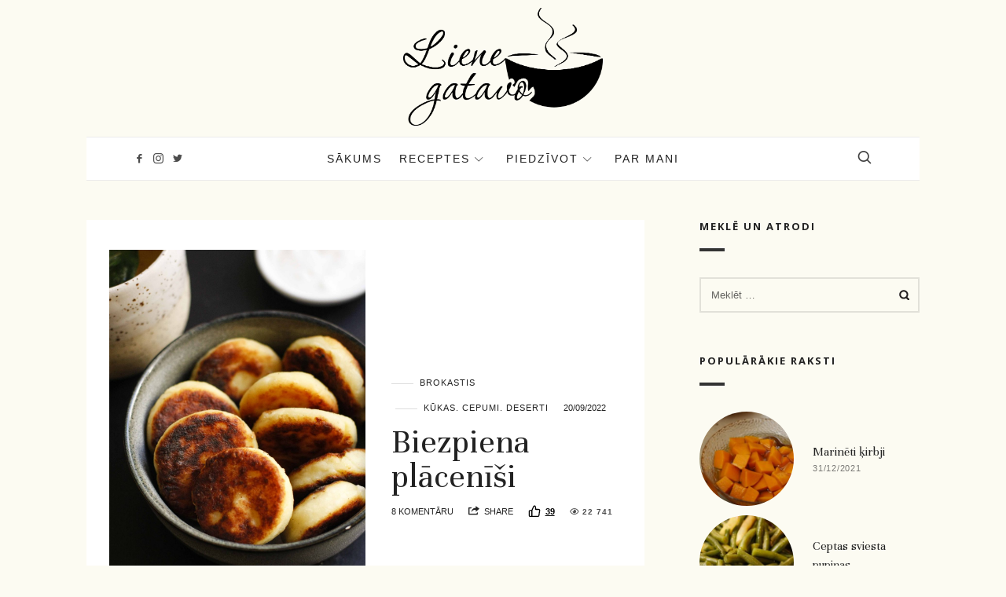

--- FILE ---
content_type: text/html; charset=UTF-8
request_url: https://lienegatavo.lv/2022/09/20/biezpiena-placenisi/
body_size: 100338
content:
<!doctype html>
<html lang="lv-LV" class="no-featured-area is-posts-boxed is-single-post-title-default is-post-title-align-center is-post-media-fixed is-blog-text-align-center is-meta-with-none is-menu-fixed-bg is-menu-sticky is-sidebar-right is-sidebar-sticky is-sidebar-align-left is-widget-title-align-left is-widget-bottomline is-trending-posts-rounded is-footer-subscribe-light is-footer-widgets-align-left is-footer-boxed is-menu-bottom is-menu-bar is-header-light is-header-fixed-width is-header-parallax-no is-menu-align-center is-menu-light is-submenu-light-border is-submenu-align-center is-menu-uppercase is-featured-area-fixed is-slider-buttons-overflow is-slider-buttons-rounded is-slider-buttons-darker is-slider-title-default is-slider-parallax is-slider-title-none-uppercase is-slider-more-link-show is-slider-more-link-border-bottom is-slider-text-align-center is-slider-v-align-center is-slider-h-align-center is-link-box-title-default is-link-box-title-transform-none is-link-box-text-align-center is-link-box-v-align-center is-link-box-parallax is-intro-align-center is-intro-text-dark is-intro-parallax-no is-more-link-border-bottom-dotted is-about-author-boxed is-related-posts-parallax is-related-posts-fixed is-share-links-boxed is-tagcloud-solid is-nav-single-rounded is-nav-single-animated is-comments-boxed is-comments-boxed-solid is-comments-image-rounded is-comment-form-boxed is-comment-form-boxed-solid" data-title-ratio="0.25" data-link-box-title-ratio="0.2">
<head>
	<meta charset="UTF-8">
	<meta name="viewport" content="width=device-width, initial-scale=1">
				<link rel="profile" href="http://gmpg.org/xfn/11">
	<meta name='robots' content='index, follow, max-image-preview:large, max-snippet:-1, max-video-preview:-1' />
	<style>img:is([sizes="auto" i], [sizes^="auto," i]) { contain-intrinsic-size: 3000px 1500px }</style>
	
	<!-- This site is optimized with the Yoast SEO plugin v26.7 - https://yoast.com/wordpress/plugins/seo/ -->
	<title>Biezpiena plācenīši - Liene Gatavo - Mana garšu pasaule</title>
	<meta name="description" content="Absolūta klasika - biezpiena plācenīši. Katrās mājās tos noteikti gatavo mazliet citādāk. Es piedāvāju savu versiju - ar mannu nevis miltiem." />
	<link rel="canonical" href="https://lienegatavo.lv/2022/09/20/biezpiena-placenisi/" />
	<meta property="og:locale" content="lv_LV" />
	<meta property="og:type" content="article" />
	<meta property="og:title" content="Biezpiena plācenīši - Liene Gatavo - Mana garšu pasaule" />
	<meta property="og:description" content="Absolūta klasika - biezpiena plācenīši. Katrās mājās tos noteikti gatavo mazliet citādāk. Es piedāvāju savu versiju - ar mannu nevis miltiem." />
	<meta property="og:url" content="https://lienegatavo.lv/2022/09/20/biezpiena-placenisi/" />
	<meta property="og:site_name" content="Liene Gatavo - Mana garšu pasaule" />
	<meta property="article:published_time" content="2022-09-20T11:40:18+00:00" />
	<meta property="article:modified_time" content="2022-10-12T12:33:03+00:00" />
	<meta property="og:image" content="https://lienegatavo.lv/wp-content/uploads/2022/10/MG_7077_1-scaled.jpg" />
	<meta property="og:image:width" content="1707" />
	<meta property="og:image:height" content="2560" />
	<meta property="og:image:type" content="image/jpeg" />
	<meta name="author" content="lienegatavo" />
	<meta name="twitter:card" content="summary_large_image" />
	<meta name="twitter:label1" content="Written by" />
	<meta name="twitter:data1" content="lienegatavo" />
	<meta name="twitter:label2" content="Est. reading time" />
	<meta name="twitter:data2" content="2 minūtes" />
	<script type="application/ld+json" class="yoast-schema-graph">{"@context":"https://schema.org","@graph":[{"@type":"Article","@id":"https://lienegatavo.lv/2022/09/20/biezpiena-placenisi/#article","isPartOf":{"@id":"https://lienegatavo.lv/2022/09/20/biezpiena-placenisi/"},"author":{"name":"lienegatavo","@id":"https://lienegatavo.lv/#/schema/person/38cc6c2d34c93ef5c06f9d7cd7b0b843"},"headline":"Biezpiena plācenīši","datePublished":"2022-09-20T11:40:18+00:00","dateModified":"2022-10-12T12:33:03+00:00","mainEntityOfPage":{"@id":"https://lienegatavo.lv/2022/09/20/biezpiena-placenisi/"},"wordCount":425,"commentCount":8,"publisher":{"@id":"https://lienegatavo.lv/#organization"},"image":{"@id":"https://lienegatavo.lv/2022/09/20/biezpiena-placenisi/#primaryimage"},"thumbnailUrl":"https://lienegatavo.lv/wp-content/uploads/2022/10/MG_7077_1-scaled.jpg","keywords":["bernibas garsa","biezpiena placenisi","biezpiens","pankūkas","plācenīši"],"articleSection":["Brokastis","Kūkas. Cepumi. Deserti"],"inLanguage":"lv-LV","potentialAction":[{"@type":"CommentAction","name":"Comment","target":["https://lienegatavo.lv/2022/09/20/biezpiena-placenisi/#respond"]}]},{"@type":"WebPage","@id":"https://lienegatavo.lv/2022/09/20/biezpiena-placenisi/","url":"https://lienegatavo.lv/2022/09/20/biezpiena-placenisi/","name":"Biezpiena plācenīši - Liene Gatavo - Mana garšu pasaule","isPartOf":{"@id":"https://lienegatavo.lv/#website"},"primaryImageOfPage":{"@id":"https://lienegatavo.lv/2022/09/20/biezpiena-placenisi/#primaryimage"},"image":{"@id":"https://lienegatavo.lv/2022/09/20/biezpiena-placenisi/#primaryimage"},"thumbnailUrl":"https://lienegatavo.lv/wp-content/uploads/2022/10/MG_7077_1-scaled.jpg","datePublished":"2022-09-20T11:40:18+00:00","dateModified":"2022-10-12T12:33:03+00:00","description":"Absolūta klasika - biezpiena plācenīši. Katrās mājās tos noteikti gatavo mazliet citādāk. Es piedāvāju savu versiju - ar mannu nevis miltiem.","breadcrumb":{"@id":"https://lienegatavo.lv/2022/09/20/biezpiena-placenisi/#breadcrumb"},"inLanguage":"lv-LV","potentialAction":[{"@type":"ReadAction","target":["https://lienegatavo.lv/2022/09/20/biezpiena-placenisi/"]}]},{"@type":"ImageObject","inLanguage":"lv-LV","@id":"https://lienegatavo.lv/2022/09/20/biezpiena-placenisi/#primaryimage","url":"https://lienegatavo.lv/wp-content/uploads/2022/10/MG_7077_1-scaled.jpg","contentUrl":"https://lienegatavo.lv/wp-content/uploads/2022/10/MG_7077_1-scaled.jpg","width":1707,"height":2560,"caption":"biezpiena-placenisi"},{"@type":"BreadcrumbList","@id":"https://lienegatavo.lv/2022/09/20/biezpiena-placenisi/#breadcrumb","itemListElement":[{"@type":"ListItem","position":1,"name":"Home","item":"https://lienegatavo.lv/"},{"@type":"ListItem","position":2,"name":"Biezpiena plācenīši"}]},{"@type":"WebSite","@id":"https://lienegatavo.lv/#website","url":"https://lienegatavo.lv/","name":"Liene Gatavo - Mana garšu pasaule","description":"","publisher":{"@id":"https://lienegatavo.lv/#organization"},"potentialAction":[{"@type":"SearchAction","target":{"@type":"EntryPoint","urlTemplate":"https://lienegatavo.lv/?s={search_term_string}"},"query-input":{"@type":"PropertyValueSpecification","valueRequired":true,"valueName":"search_term_string"}}],"inLanguage":"lv-LV"},{"@type":"Organization","@id":"https://lienegatavo.lv/#organization","name":"Liene Gatavo - Mana garšu pasaule","url":"https://lienegatavo.lv/","logo":{"@type":"ImageObject","inLanguage":"lv-LV","@id":"https://lienegatavo.lv/#/schema/logo/image/","url":"https://lienegatavo.lv/wp-content/uploads/2020/06/cropped-Lena_zimogi.png","contentUrl":"https://lienegatavo.lv/wp-content/uploads/2020/06/cropped-Lena_zimogi.png","width":1605,"height":950,"caption":"Liene Gatavo - Mana garšu pasaule"},"image":{"@id":"https://lienegatavo.lv/#/schema/logo/image/"}},{"@type":"Person","@id":"https://lienegatavo.lv/#/schema/person/38cc6c2d34c93ef5c06f9d7cd7b0b843","name":"lienegatavo","image":{"@type":"ImageObject","inLanguage":"lv-LV","@id":"https://lienegatavo.lv/#/schema/person/image/","url":"https://secure.gravatar.com/avatar/95ccf25ea12defe94e5e4cd3a0af77ea?s=96&d=mm&r=g","contentUrl":"https://secure.gravatar.com/avatar/95ccf25ea12defe94e5e4cd3a0af77ea?s=96&d=mm&r=g","caption":"lienegatavo"},"url":"https://lienegatavo.lv/author/lienegatavo/"}]}</script>
	<!-- / Yoast SEO plugin. -->


<link rel='dns-prefetch' href='//fonts.googleapis.com' />
<link rel='dns-prefetch' href='//use.fontawesome.com' />
<link rel="alternate" type="application/rss+xml" title="Liene Gatavo - Mana garšu pasaule&raquo; Plūsma" href="https://lienegatavo.lv/feed/" />
<link rel="alternate" type="application/rss+xml" title="Komentāru plūsma" href="https://lienegatavo.lv/comments/feed/" />
<link rel="alternate" type="application/rss+xml" title="Liene Gatavo - Mana garšu pasaule &raquo; Biezpiena plācenīši plūsma" href="https://lienegatavo.lv/2022/09/20/biezpiena-placenisi/feed/" />
		<!-- This site uses the Google Analytics by MonsterInsights plugin v9.11.1 - Using Analytics tracking - https://www.monsterinsights.com/ -->
							<script src="//www.googletagmanager.com/gtag/js?id=G-WKERQQJRV9"  data-cfasync="false" data-wpfc-render="false" type="text/javascript" async></script>
			<script data-cfasync="false" data-wpfc-render="false" type="text/javascript">
				var mi_version = '9.11.1';
				var mi_track_user = true;
				var mi_no_track_reason = '';
								var MonsterInsightsDefaultLocations = {"page_location":"https:\/\/lienegatavo.lv\/2022\/09\/20\/biezpiena-placenisi\/"};
								if ( typeof MonsterInsightsPrivacyGuardFilter === 'function' ) {
					var MonsterInsightsLocations = (typeof MonsterInsightsExcludeQuery === 'object') ? MonsterInsightsPrivacyGuardFilter( MonsterInsightsExcludeQuery ) : MonsterInsightsPrivacyGuardFilter( MonsterInsightsDefaultLocations );
				} else {
					var MonsterInsightsLocations = (typeof MonsterInsightsExcludeQuery === 'object') ? MonsterInsightsExcludeQuery : MonsterInsightsDefaultLocations;
				}

								var disableStrs = [
										'ga-disable-G-WKERQQJRV9',
									];

				/* Function to detect opted out users */
				function __gtagTrackerIsOptedOut() {
					for (var index = 0; index < disableStrs.length; index++) {
						if (document.cookie.indexOf(disableStrs[index] + '=true') > -1) {
							return true;
						}
					}

					return false;
				}

				/* Disable tracking if the opt-out cookie exists. */
				if (__gtagTrackerIsOptedOut()) {
					for (var index = 0; index < disableStrs.length; index++) {
						window[disableStrs[index]] = true;
					}
				}

				/* Opt-out function */
				function __gtagTrackerOptout() {
					for (var index = 0; index < disableStrs.length; index++) {
						document.cookie = disableStrs[index] + '=true; expires=Thu, 31 Dec 2099 23:59:59 UTC; path=/';
						window[disableStrs[index]] = true;
					}
				}

				if ('undefined' === typeof gaOptout) {
					function gaOptout() {
						__gtagTrackerOptout();
					}
				}
								window.dataLayer = window.dataLayer || [];

				window.MonsterInsightsDualTracker = {
					helpers: {},
					trackers: {},
				};
				if (mi_track_user) {
					function __gtagDataLayer() {
						dataLayer.push(arguments);
					}

					function __gtagTracker(type, name, parameters) {
						if (!parameters) {
							parameters = {};
						}

						if (parameters.send_to) {
							__gtagDataLayer.apply(null, arguments);
							return;
						}

						if (type === 'event') {
														parameters.send_to = monsterinsights_frontend.v4_id;
							var hookName = name;
							if (typeof parameters['event_category'] !== 'undefined') {
								hookName = parameters['event_category'] + ':' + name;
							}

							if (typeof MonsterInsightsDualTracker.trackers[hookName] !== 'undefined') {
								MonsterInsightsDualTracker.trackers[hookName](parameters);
							} else {
								__gtagDataLayer('event', name, parameters);
							}
							
						} else {
							__gtagDataLayer.apply(null, arguments);
						}
					}

					__gtagTracker('js', new Date());
					__gtagTracker('set', {
						'developer_id.dZGIzZG': true,
											});
					if ( MonsterInsightsLocations.page_location ) {
						__gtagTracker('set', MonsterInsightsLocations);
					}
										__gtagTracker('config', 'G-WKERQQJRV9', {"forceSSL":"true","link_attribution":"true"} );
										window.gtag = __gtagTracker;										(function () {
						/* https://developers.google.com/analytics/devguides/collection/analyticsjs/ */
						/* ga and __gaTracker compatibility shim. */
						var noopfn = function () {
							return null;
						};
						var newtracker = function () {
							return new Tracker();
						};
						var Tracker = function () {
							return null;
						};
						var p = Tracker.prototype;
						p.get = noopfn;
						p.set = noopfn;
						p.send = function () {
							var args = Array.prototype.slice.call(arguments);
							args.unshift('send');
							__gaTracker.apply(null, args);
						};
						var __gaTracker = function () {
							var len = arguments.length;
							if (len === 0) {
								return;
							}
							var f = arguments[len - 1];
							if (typeof f !== 'object' || f === null || typeof f.hitCallback !== 'function') {
								if ('send' === arguments[0]) {
									var hitConverted, hitObject = false, action;
									if ('event' === arguments[1]) {
										if ('undefined' !== typeof arguments[3]) {
											hitObject = {
												'eventAction': arguments[3],
												'eventCategory': arguments[2],
												'eventLabel': arguments[4],
												'value': arguments[5] ? arguments[5] : 1,
											}
										}
									}
									if ('pageview' === arguments[1]) {
										if ('undefined' !== typeof arguments[2]) {
											hitObject = {
												'eventAction': 'page_view',
												'page_path': arguments[2],
											}
										}
									}
									if (typeof arguments[2] === 'object') {
										hitObject = arguments[2];
									}
									if (typeof arguments[5] === 'object') {
										Object.assign(hitObject, arguments[5]);
									}
									if ('undefined' !== typeof arguments[1].hitType) {
										hitObject = arguments[1];
										if ('pageview' === hitObject.hitType) {
											hitObject.eventAction = 'page_view';
										}
									}
									if (hitObject) {
										action = 'timing' === arguments[1].hitType ? 'timing_complete' : hitObject.eventAction;
										hitConverted = mapArgs(hitObject);
										__gtagTracker('event', action, hitConverted);
									}
								}
								return;
							}

							function mapArgs(args) {
								var arg, hit = {};
								var gaMap = {
									'eventCategory': 'event_category',
									'eventAction': 'event_action',
									'eventLabel': 'event_label',
									'eventValue': 'event_value',
									'nonInteraction': 'non_interaction',
									'timingCategory': 'event_category',
									'timingVar': 'name',
									'timingValue': 'value',
									'timingLabel': 'event_label',
									'page': 'page_path',
									'location': 'page_location',
									'title': 'page_title',
									'referrer' : 'page_referrer',
								};
								for (arg in args) {
																		if (!(!args.hasOwnProperty(arg) || !gaMap.hasOwnProperty(arg))) {
										hit[gaMap[arg]] = args[arg];
									} else {
										hit[arg] = args[arg];
									}
								}
								return hit;
							}

							try {
								f.hitCallback();
							} catch (ex) {
							}
						};
						__gaTracker.create = newtracker;
						__gaTracker.getByName = newtracker;
						__gaTracker.getAll = function () {
							return [];
						};
						__gaTracker.remove = noopfn;
						__gaTracker.loaded = true;
						window['__gaTracker'] = __gaTracker;
					})();
									} else {
										console.log("");
					(function () {
						function __gtagTracker() {
							return null;
						}

						window['__gtagTracker'] = __gtagTracker;
						window['gtag'] = __gtagTracker;
					})();
									}
			</script>
							<!-- / Google Analytics by MonsterInsights -->
		<script type="text/javascript">
/* <![CDATA[ */
window._wpemojiSettings = {"baseUrl":"https:\/\/s.w.org\/images\/core\/emoji\/15.0.3\/72x72\/","ext":".png","svgUrl":"https:\/\/s.w.org\/images\/core\/emoji\/15.0.3\/svg\/","svgExt":".svg","source":{"concatemoji":"https:\/\/lienegatavo.lv\/wp-includes\/js\/wp-emoji-release.min.js?ver=6.7.4"}};
/*! This file is auto-generated */
!function(i,n){var o,s,e;function c(e){try{var t={supportTests:e,timestamp:(new Date).valueOf()};sessionStorage.setItem(o,JSON.stringify(t))}catch(e){}}function p(e,t,n){e.clearRect(0,0,e.canvas.width,e.canvas.height),e.fillText(t,0,0);var t=new Uint32Array(e.getImageData(0,0,e.canvas.width,e.canvas.height).data),r=(e.clearRect(0,0,e.canvas.width,e.canvas.height),e.fillText(n,0,0),new Uint32Array(e.getImageData(0,0,e.canvas.width,e.canvas.height).data));return t.every(function(e,t){return e===r[t]})}function u(e,t,n){switch(t){case"flag":return n(e,"\ud83c\udff3\ufe0f\u200d\u26a7\ufe0f","\ud83c\udff3\ufe0f\u200b\u26a7\ufe0f")?!1:!n(e,"\ud83c\uddfa\ud83c\uddf3","\ud83c\uddfa\u200b\ud83c\uddf3")&&!n(e,"\ud83c\udff4\udb40\udc67\udb40\udc62\udb40\udc65\udb40\udc6e\udb40\udc67\udb40\udc7f","\ud83c\udff4\u200b\udb40\udc67\u200b\udb40\udc62\u200b\udb40\udc65\u200b\udb40\udc6e\u200b\udb40\udc67\u200b\udb40\udc7f");case"emoji":return!n(e,"\ud83d\udc26\u200d\u2b1b","\ud83d\udc26\u200b\u2b1b")}return!1}function f(e,t,n){var r="undefined"!=typeof WorkerGlobalScope&&self instanceof WorkerGlobalScope?new OffscreenCanvas(300,150):i.createElement("canvas"),a=r.getContext("2d",{willReadFrequently:!0}),o=(a.textBaseline="top",a.font="600 32px Arial",{});return e.forEach(function(e){o[e]=t(a,e,n)}),o}function t(e){var t=i.createElement("script");t.src=e,t.defer=!0,i.head.appendChild(t)}"undefined"!=typeof Promise&&(o="wpEmojiSettingsSupports",s=["flag","emoji"],n.supports={everything:!0,everythingExceptFlag:!0},e=new Promise(function(e){i.addEventListener("DOMContentLoaded",e,{once:!0})}),new Promise(function(t){var n=function(){try{var e=JSON.parse(sessionStorage.getItem(o));if("object"==typeof e&&"number"==typeof e.timestamp&&(new Date).valueOf()<e.timestamp+604800&&"object"==typeof e.supportTests)return e.supportTests}catch(e){}return null}();if(!n){if("undefined"!=typeof Worker&&"undefined"!=typeof OffscreenCanvas&&"undefined"!=typeof URL&&URL.createObjectURL&&"undefined"!=typeof Blob)try{var e="postMessage("+f.toString()+"("+[JSON.stringify(s),u.toString(),p.toString()].join(",")+"));",r=new Blob([e],{type:"text/javascript"}),a=new Worker(URL.createObjectURL(r),{name:"wpTestEmojiSupports"});return void(a.onmessage=function(e){c(n=e.data),a.terminate(),t(n)})}catch(e){}c(n=f(s,u,p))}t(n)}).then(function(e){for(var t in e)n.supports[t]=e[t],n.supports.everything=n.supports.everything&&n.supports[t],"flag"!==t&&(n.supports.everythingExceptFlag=n.supports.everythingExceptFlag&&n.supports[t]);n.supports.everythingExceptFlag=n.supports.everythingExceptFlag&&!n.supports.flag,n.DOMReady=!1,n.readyCallback=function(){n.DOMReady=!0}}).then(function(){return e}).then(function(){var e;n.supports.everything||(n.readyCallback(),(e=n.source||{}).concatemoji?t(e.concatemoji):e.wpemoji&&e.twemoji&&(t(e.twemoji),t(e.wpemoji)))}))}((window,document),window._wpemojiSettings);
/* ]]> */
</script>
<style id='wp-emoji-styles-inline-css' type='text/css'>

	img.wp-smiley, img.emoji {
		display: inline !important;
		border: none !important;
		box-shadow: none !important;
		height: 1em !important;
		width: 1em !important;
		margin: 0 0.07em !important;
		vertical-align: -0.1em !important;
		background: none !important;
		padding: 0 !important;
	}
</style>
<link rel='stylesheet' id='wp-block-library-css' href='https://lienegatavo.lv/wp-includes/css/dist/block-library/style.min.css?ver=6.7.4' type='text/css' media='all' />
<style id='font-awesome-svg-styles-default-inline-css' type='text/css'>
.svg-inline--fa {
  display: inline-block;
  height: 1em;
  overflow: visible;
  vertical-align: -.125em;
}
</style>
<link rel='stylesheet' id='font-awesome-svg-styles-css' href='https://lienegatavo.lv/wp-content/uploads/font-awesome/v5.14.0/css/svg-with-js.css' type='text/css' media='all' />
<style id='font-awesome-svg-styles-inline-css' type='text/css'>
   .wp-block-font-awesome-icon svg::before,
   .wp-rich-text-font-awesome-icon svg::before {content: unset;}
</style>
<style id='classic-theme-styles-inline-css' type='text/css'>
/*! This file is auto-generated */
.wp-block-button__link{color:#fff;background-color:#32373c;border-radius:9999px;box-shadow:none;text-decoration:none;padding:calc(.667em + 2px) calc(1.333em + 2px);font-size:1.125em}.wp-block-file__button{background:#32373c;color:#fff;text-decoration:none}
</style>
<style id='global-styles-inline-css' type='text/css'>
:root{--wp--preset--aspect-ratio--square: 1;--wp--preset--aspect-ratio--4-3: 4/3;--wp--preset--aspect-ratio--3-4: 3/4;--wp--preset--aspect-ratio--3-2: 3/2;--wp--preset--aspect-ratio--2-3: 2/3;--wp--preset--aspect-ratio--16-9: 16/9;--wp--preset--aspect-ratio--9-16: 9/16;--wp--preset--color--black: #000000;--wp--preset--color--cyan-bluish-gray: #abb8c3;--wp--preset--color--white: #ffffff;--wp--preset--color--pale-pink: #f78da7;--wp--preset--color--vivid-red: #cf2e2e;--wp--preset--color--luminous-vivid-orange: #ff6900;--wp--preset--color--luminous-vivid-amber: #fcb900;--wp--preset--color--light-green-cyan: #7bdcb5;--wp--preset--color--vivid-green-cyan: #00d084;--wp--preset--color--pale-cyan-blue: #8ed1fc;--wp--preset--color--vivid-cyan-blue: #0693e3;--wp--preset--color--vivid-purple: #9b51e0;--wp--preset--gradient--vivid-cyan-blue-to-vivid-purple: linear-gradient(135deg,rgba(6,147,227,1) 0%,rgb(155,81,224) 100%);--wp--preset--gradient--light-green-cyan-to-vivid-green-cyan: linear-gradient(135deg,rgb(122,220,180) 0%,rgb(0,208,130) 100%);--wp--preset--gradient--luminous-vivid-amber-to-luminous-vivid-orange: linear-gradient(135deg,rgba(252,185,0,1) 0%,rgba(255,105,0,1) 100%);--wp--preset--gradient--luminous-vivid-orange-to-vivid-red: linear-gradient(135deg,rgba(255,105,0,1) 0%,rgb(207,46,46) 100%);--wp--preset--gradient--very-light-gray-to-cyan-bluish-gray: linear-gradient(135deg,rgb(238,238,238) 0%,rgb(169,184,195) 100%);--wp--preset--gradient--cool-to-warm-spectrum: linear-gradient(135deg,rgb(74,234,220) 0%,rgb(151,120,209) 20%,rgb(207,42,186) 40%,rgb(238,44,130) 60%,rgb(251,105,98) 80%,rgb(254,248,76) 100%);--wp--preset--gradient--blush-light-purple: linear-gradient(135deg,rgb(255,206,236) 0%,rgb(152,150,240) 100%);--wp--preset--gradient--blush-bordeaux: linear-gradient(135deg,rgb(254,205,165) 0%,rgb(254,45,45) 50%,rgb(107,0,62) 100%);--wp--preset--gradient--luminous-dusk: linear-gradient(135deg,rgb(255,203,112) 0%,rgb(199,81,192) 50%,rgb(65,88,208) 100%);--wp--preset--gradient--pale-ocean: linear-gradient(135deg,rgb(255,245,203) 0%,rgb(182,227,212) 50%,rgb(51,167,181) 100%);--wp--preset--gradient--electric-grass: linear-gradient(135deg,rgb(202,248,128) 0%,rgb(113,206,126) 100%);--wp--preset--gradient--midnight: linear-gradient(135deg,rgb(2,3,129) 0%,rgb(40,116,252) 100%);--wp--preset--font-size--small: 13px;--wp--preset--font-size--medium: 20px;--wp--preset--font-size--large: 36px;--wp--preset--font-size--x-large: 42px;--wp--preset--spacing--20: 0.44rem;--wp--preset--spacing--30: 0.67rem;--wp--preset--spacing--40: 1rem;--wp--preset--spacing--50: 1.5rem;--wp--preset--spacing--60: 2.25rem;--wp--preset--spacing--70: 3.38rem;--wp--preset--spacing--80: 5.06rem;--wp--preset--shadow--natural: 6px 6px 9px rgba(0, 0, 0, 0.2);--wp--preset--shadow--deep: 12px 12px 50px rgba(0, 0, 0, 0.4);--wp--preset--shadow--sharp: 6px 6px 0px rgba(0, 0, 0, 0.2);--wp--preset--shadow--outlined: 6px 6px 0px -3px rgba(255, 255, 255, 1), 6px 6px rgba(0, 0, 0, 1);--wp--preset--shadow--crisp: 6px 6px 0px rgba(0, 0, 0, 1);}:where(.is-layout-flex){gap: 0.5em;}:where(.is-layout-grid){gap: 0.5em;}body .is-layout-flex{display: flex;}.is-layout-flex{flex-wrap: wrap;align-items: center;}.is-layout-flex > :is(*, div){margin: 0;}body .is-layout-grid{display: grid;}.is-layout-grid > :is(*, div){margin: 0;}:where(.wp-block-columns.is-layout-flex){gap: 2em;}:where(.wp-block-columns.is-layout-grid){gap: 2em;}:where(.wp-block-post-template.is-layout-flex){gap: 1.25em;}:where(.wp-block-post-template.is-layout-grid){gap: 1.25em;}.has-black-color{color: var(--wp--preset--color--black) !important;}.has-cyan-bluish-gray-color{color: var(--wp--preset--color--cyan-bluish-gray) !important;}.has-white-color{color: var(--wp--preset--color--white) !important;}.has-pale-pink-color{color: var(--wp--preset--color--pale-pink) !important;}.has-vivid-red-color{color: var(--wp--preset--color--vivid-red) !important;}.has-luminous-vivid-orange-color{color: var(--wp--preset--color--luminous-vivid-orange) !important;}.has-luminous-vivid-amber-color{color: var(--wp--preset--color--luminous-vivid-amber) !important;}.has-light-green-cyan-color{color: var(--wp--preset--color--light-green-cyan) !important;}.has-vivid-green-cyan-color{color: var(--wp--preset--color--vivid-green-cyan) !important;}.has-pale-cyan-blue-color{color: var(--wp--preset--color--pale-cyan-blue) !important;}.has-vivid-cyan-blue-color{color: var(--wp--preset--color--vivid-cyan-blue) !important;}.has-vivid-purple-color{color: var(--wp--preset--color--vivid-purple) !important;}.has-black-background-color{background-color: var(--wp--preset--color--black) !important;}.has-cyan-bluish-gray-background-color{background-color: var(--wp--preset--color--cyan-bluish-gray) !important;}.has-white-background-color{background-color: var(--wp--preset--color--white) !important;}.has-pale-pink-background-color{background-color: var(--wp--preset--color--pale-pink) !important;}.has-vivid-red-background-color{background-color: var(--wp--preset--color--vivid-red) !important;}.has-luminous-vivid-orange-background-color{background-color: var(--wp--preset--color--luminous-vivid-orange) !important;}.has-luminous-vivid-amber-background-color{background-color: var(--wp--preset--color--luminous-vivid-amber) !important;}.has-light-green-cyan-background-color{background-color: var(--wp--preset--color--light-green-cyan) !important;}.has-vivid-green-cyan-background-color{background-color: var(--wp--preset--color--vivid-green-cyan) !important;}.has-pale-cyan-blue-background-color{background-color: var(--wp--preset--color--pale-cyan-blue) !important;}.has-vivid-cyan-blue-background-color{background-color: var(--wp--preset--color--vivid-cyan-blue) !important;}.has-vivid-purple-background-color{background-color: var(--wp--preset--color--vivid-purple) !important;}.has-black-border-color{border-color: var(--wp--preset--color--black) !important;}.has-cyan-bluish-gray-border-color{border-color: var(--wp--preset--color--cyan-bluish-gray) !important;}.has-white-border-color{border-color: var(--wp--preset--color--white) !important;}.has-pale-pink-border-color{border-color: var(--wp--preset--color--pale-pink) !important;}.has-vivid-red-border-color{border-color: var(--wp--preset--color--vivid-red) !important;}.has-luminous-vivid-orange-border-color{border-color: var(--wp--preset--color--luminous-vivid-orange) !important;}.has-luminous-vivid-amber-border-color{border-color: var(--wp--preset--color--luminous-vivid-amber) !important;}.has-light-green-cyan-border-color{border-color: var(--wp--preset--color--light-green-cyan) !important;}.has-vivid-green-cyan-border-color{border-color: var(--wp--preset--color--vivid-green-cyan) !important;}.has-pale-cyan-blue-border-color{border-color: var(--wp--preset--color--pale-cyan-blue) !important;}.has-vivid-cyan-blue-border-color{border-color: var(--wp--preset--color--vivid-cyan-blue) !important;}.has-vivid-purple-border-color{border-color: var(--wp--preset--color--vivid-purple) !important;}.has-vivid-cyan-blue-to-vivid-purple-gradient-background{background: var(--wp--preset--gradient--vivid-cyan-blue-to-vivid-purple) !important;}.has-light-green-cyan-to-vivid-green-cyan-gradient-background{background: var(--wp--preset--gradient--light-green-cyan-to-vivid-green-cyan) !important;}.has-luminous-vivid-amber-to-luminous-vivid-orange-gradient-background{background: var(--wp--preset--gradient--luminous-vivid-amber-to-luminous-vivid-orange) !important;}.has-luminous-vivid-orange-to-vivid-red-gradient-background{background: var(--wp--preset--gradient--luminous-vivid-orange-to-vivid-red) !important;}.has-very-light-gray-to-cyan-bluish-gray-gradient-background{background: var(--wp--preset--gradient--very-light-gray-to-cyan-bluish-gray) !important;}.has-cool-to-warm-spectrum-gradient-background{background: var(--wp--preset--gradient--cool-to-warm-spectrum) !important;}.has-blush-light-purple-gradient-background{background: var(--wp--preset--gradient--blush-light-purple) !important;}.has-blush-bordeaux-gradient-background{background: var(--wp--preset--gradient--blush-bordeaux) !important;}.has-luminous-dusk-gradient-background{background: var(--wp--preset--gradient--luminous-dusk) !important;}.has-pale-ocean-gradient-background{background: var(--wp--preset--gradient--pale-ocean) !important;}.has-electric-grass-gradient-background{background: var(--wp--preset--gradient--electric-grass) !important;}.has-midnight-gradient-background{background: var(--wp--preset--gradient--midnight) !important;}.has-small-font-size{font-size: var(--wp--preset--font-size--small) !important;}.has-medium-font-size{font-size: var(--wp--preset--font-size--medium) !important;}.has-large-font-size{font-size: var(--wp--preset--font-size--large) !important;}.has-x-large-font-size{font-size: var(--wp--preset--font-size--x-large) !important;}
:where(.wp-block-post-template.is-layout-flex){gap: 1.25em;}:where(.wp-block-post-template.is-layout-grid){gap: 1.25em;}
:where(.wp-block-columns.is-layout-flex){gap: 2em;}:where(.wp-block-columns.is-layout-grid){gap: 2em;}
:root :where(.wp-block-pullquote){font-size: 1.5em;line-height: 1.6;}
</style>
<link rel='stylesheet' id='cooked-essentials-css' href='https://lienegatavo.lv/wp-content/plugins/cooked/assets/admin/css/essentials.min.css?ver=1.11.4' type='text/css' media='all' />
<link rel='stylesheet' id='cooked-icons-css' href='https://lienegatavo.lv/wp-content/plugins/cooked/assets/css/icons.min.css?ver=1.11.4' type='text/css' media='all' />
<link rel='stylesheet' id='cooked-styling-css' href='https://lienegatavo.lv/wp-content/plugins/cooked/assets/css/style.min.css?ver=1.11.4' type='text/css' media='all' />
<style id='cooked-styling-inline-css' type='text/css'>
/* Main Color */.cooked-button,.cooked-fsm .cooked-fsm-top,.cooked-fsm .cooked-fsm-mobile-nav,.cooked-fsm .cooked-fsm-mobile-nav a.cooked-active,.cooked-browse-search-button,.cooked-icon-loading,.cooked-progress span,.cooked-recipe-search .cooked-taxonomy-selected,.cooked-recipe-card-modern:hover .cooked-recipe-card-sep,.cooked-recipe-card-modern-centered:hover .cooked-recipe-card-sep { background:#16a780; }.cooked-timer-obj,.cooked-fsm a { color:#16a780; }/* Main Color Darker */.cooked-button:hover,.cooked-recipe-search .cooked-taxonomy-selected:hover,.cooked-browse-search-button:hover { background:#1b9371; }
@media screen and ( max-width: 1000px ) {#cooked-timers-wrap { width:90%; margin:0 -45% 0 0; }.cooked-recipe-grid,.cooked-recipe-term-grid { margin:3% -1.5%; width: 103%; }.cooked-term-block.cooked-col-25,.cooked-recipe-grid.cooked-columns-3 .cooked-recipe,.cooked-recipe-grid.cooked-columns-4 .cooked-recipe,.cooked-recipe-grid.cooked-columns-5 .cooked-recipe,.cooked-recipe-grid.cooked-columns-6 .cooked-recipe { width: 47%; margin: 0 1.5% 3%; padding: 0; }}@media screen and ( max-width: 750px ) {.cooked-recipe-grid,.cooked-recipe-term-grid { margin:5% -2.5%; width:105%; }.cooked-term-block.cooked-col-25,.cooked-recipe-grid.cooked-columns-2 .cooked-recipe,.cooked-recipe-grid.cooked-columns-3 .cooked-recipe,.cooked-recipe-grid.cooked-columns-4 .cooked-recipe,.cooked-recipe-grid.cooked-columns-5 .cooked-recipe,.cooked-recipe-grid.cooked-columns-6 .cooked-recipe.cooked-recipe-grid .cooked-recipe { width:95%; margin:0 2.5% 5%; padding:0; }.cooked-recipe-info .cooked-left, .cooked-recipe-info .cooked-right { float:none; display:block; text-align:center; }.cooked-recipe-info > section.cooked-right > span, .cooked-recipe-info > section.cooked-left > span { margin:0.5rem 1rem 1rem; }.cooked-recipe-info > section.cooked-left > span:last-child, .cooked-recipe-info > span:last-child { margin-right:1rem; }.cooked-recipe-info > section.cooked-right > span:first-child { margin-left:1rem; }.cooked-recipe-search .cooked-fields-wrap { padding:0; display:block; }.cooked-recipe-search .cooked-fields-wrap > .cooked-browse-search { width:100%; max-width:100%; border-right:1px solid rgba(0,0,0,.15); margin:2% 0; }.cooked-recipe-search .cooked-fields-wrap.cooked-1-search-fields .cooked-browse-select-block { width:100%; left:0; }.cooked-recipe-search .cooked-fields-wrap > .cooked-field-wrap-select { display:block; width:100%; }.cooked-recipe-search .cooked-sortby-wrap { display:block; position:relative; width:68%; right:auto; top:auto; float:left; margin:0; }.cooked-recipe-search .cooked-sortby-wrap > select { position:absolute; width:100%; border:1px solid rgba(0,0,0,.15); }.cooked-recipe-search .cooked-browse-search-button { width:30%; right:auto; position:relative; display:block; float:right; }.cooked-recipe-search .cooked-browse-select-block { top:3rem; left:-1px; width:calc( 100% + 2px ) !important; border-radius:0 0 10px 10px; max-height:16rem; overflow:auto; transform:translate3d(0,-1px,0); }.cooked-recipe-search .cooked-fields-wrap.cooked-1-search-fields .cooked-browse-select-block { width:100%; padding:1.5rem; }.cooked-recipe-search .cooked-fields-wrap.cooked-2-search-fields .cooked-browse-select-block { width:100%; padding:1.5rem; }.cooked-recipe-search .cooked-fields-wrap.cooked-3-search-fields .cooked-browse-select-block { width:100%; padding:1.5rem; }.cooked-recipe-search .cooked-fields-wrap.cooked-4-search-fields .cooked-browse-select-block { width:100%; padding:1.5rem; }.cooked-recipe-search .cooked-browse-select-block { flex-wrap:wrap; max-height:20rem; }.cooked-recipe-search .cooked-browse-select-block .cooked-tax-column { width:100%; min-width:100%; padding:0 0 1.5rem; }.cooked-recipe-search .cooked-browse-select-block .cooked-tax-column > div { max-height:none; }.cooked-recipe-search .cooked-browse-select-block .cooked-tax-column:last-child { padding:0; }.cooked-recipe-search .cooked-fields-wrap.cooked-1-search-fields .cooked-browse-select-block .cooked-tax-column { width:100%; }.cooked-recipe-search .cooked-fields-wrap.cooked-2-search-fields .cooked-browse-select-block .cooked-tax-column { width:100%; }.cooked-recipe-search .cooked-fields-wrap.cooked-3-search-fields .cooked-browse-select-block .cooked-tax-column { width:100%; }.cooked-recipe-search .cooked-fields-wrap.cooked-4-search-fields .cooked-browse-select-block .cooked-tax-column { width:100%; }#cooked-timers-wrap { width:20rem; right:50%; margin:0 -10rem 0 0; transform:translate3d(0,11.2em,0); }#cooked-timers-wrap.cooked-multiples { margin:0; right:0; border-radius:10px 0 0 0; width:20rem; }#cooked-timers-wrap .cooked-timer-block { padding-left:3.25rem; }#cooked-timers-wrap .cooked-timer-block.cooked-visible { padding-top:1rem; line-height:1.5rem; padding-left:3.25rem; }#cooked-timers-wrap .cooked-timer-block .cooked-timer-step { font-size:0.9rem; }#cooked-timers-wrap .cooked-timer-block .cooked-timer-desc { font-size:1rem; padding:0; }#cooked-timers-wrap .cooked-timer-block .cooked-timer-obj { top:auto; right:auto; width:auto; font-size:1.5rem; line-height:2rem; }#cooked-timers-wrap .cooked-timer-block .cooked-timer-obj > i.cooked-icon { font-size:1.5rem; width:1.3rem; margin-right:0.5rem; }#cooked-timers-wrap .cooked-timer-block i.cooked-icon-times { line-height:1rem; font-size:1rem; top:1.4rem; left:1.2rem; }body.cooked-fsm-active #cooked-timers-wrap { bottom:0; }/* "Slide up" on mobile */.cooked-fsm { opacity:1; transform:scale(1); top:120%; }.cooked-fsm.cooked-active { top:0; }.cooked-fsm .cooked-fsm-mobile-nav { display:block; }.cooked-fsm .cooked-fsm-ingredients,.cooked-fsm .cooked-fsm-directions-wrap { padding:9rem 2rem 1rem; width:100%; display:none; left:0; background:#fff; }.cooked-fsm .cooked-fsm-ingredients.cooked-active,.cooked-fsm .cooked-fsm-directions-wrap.cooked-active { display:block; }.cooked-fsm {-webkit-transition: all 350ms cubic-bezier(0.420, 0.000, 0.150, 1.000);-moz-transition: all 350ms cubic-bezier(0.420, 0.000, 0.150, 1.000);-o-transition: all 350ms cubic-bezier(0.420, 0.000, 0.150, 1.000);transition: all 350ms cubic-bezier(0.420, 0.000, 0.150, 1.000);}}@media screen and ( max-width: 520px ) {.cooked-fsm .cooked-fsm-directions p { font-size:1rem; }.cooked-fsm .cooked-recipe-directions .cooked-heading { font-size:1.25rem; }#cooked-timers-wrap { width:100%; right:0; margin:0; border-radius:0; }.cooked-recipe-search .cooked-fields-wrap > .cooked-browse-search { margin:3% 0; }.cooked-recipe-search .cooked-sortby-wrap { width:67%; }}
</style>
<link rel='stylesheet' id='irecommendthis-css' href='https://lienegatavo.lv/wp-content/plugins/i-recommend-this/assets/css/irecommendthis.css?ver=4.0.1' type='text/css' media='all' />
<link rel='stylesheet' id='fontello-css' href='https://lienegatavo.lv/wp-content/plugins/pixelwars-core/themes/lahanna/css/fonts/fontello/css/fontello.css' type='text/css' media='all' />
<link rel='stylesheet' id='pixelwars-core-shortcodes-css' href='https://lienegatavo.lv/wp-content/plugins/pixelwars-core/themes/lahanna/css/shortcodes.css' type='text/css' media='all' />
<link rel='stylesheet' id='mc4wp-form-themes-css' href='https://lienegatavo.lv/wp-content/plugins/mailchimp-for-wp/assets/css/form-themes.css?ver=4.10.9' type='text/css' media='all' />
<link rel='stylesheet' id='lahanna-fonts-css' href='//fonts.googleapis.com/css?family=Open+Sans%3A400%2C400i%2C700%2C700i%7CUnna%3A400%2C400i%2C700%2C700i%7CSacramento%3A400%2C400i%2C700%2C700i%26subset%3Dlatin&#038;ver=6.7.4' type='text/css' media='all' />
<link rel='stylesheet' id='normalize-css' href='https://lienegatavo.lv/wp-content/themes/lahanna/css/normalize.css?ver=6.7.4' type='text/css' media='all' />
<link rel='stylesheet' id='bootstrap-css' href='https://lienegatavo.lv/wp-content/themes/lahanna/css/bootstrap.css?ver=6.7.4' type='text/css' media='all' />
<link rel='stylesheet' id='fluidbox-css' href='https://lienegatavo.lv/wp-content/themes/lahanna/js/fluidbox/fluidbox.css?ver=6.7.4' type='text/css' media='all' />
<link rel='stylesheet' id='magnific-popup-css' href='https://lienegatavo.lv/wp-content/themes/lahanna/js/jquery.magnific-popup/magnific-popup.css?ver=6.7.4' type='text/css' media='all' />
<link rel='stylesheet' id='owl-carousel-css' href='https://lienegatavo.lv/wp-content/themes/lahanna/js/owl-carousel/owl.carousel.css?ver=6.7.4' type='text/css' media='all' />
<link rel='stylesheet' id='lahanna-main-css' href='https://lienegatavo.lv/wp-content/themes/lahanna/css/main.css?ver=6.7.4' type='text/css' media='all' />
<link rel='stylesheet' id='lahanna-768-css' href='https://lienegatavo.lv/wp-content/themes/lahanna/css/768.css?ver=6.7.4' type='text/css' media='all' />
<link rel='stylesheet' id='lahanna-992-css' href='https://lienegatavo.lv/wp-content/themes/lahanna/css/992.css?ver=6.7.4' type='text/css' media='all' />
<link rel='stylesheet' id='lahanna-style-css' href='https://lienegatavo.lv/wp-content/themes/lahanna/style.css?ver=6.7.4' type='text/css' media='all' />
<style id='lahanna-style-inline-css' type='text/css'>
.widget-title { font-family: 'Open Sans'; }

h1, .entry-title, .footer-subscribe h3, .widget_categories ul li, .widget_recent_entries ul li a, .widget_pages ul li, .widget_nav_menu ul li, .widget_archive ul li, .widget_most_recommended_posts ul li a, .widget_calendar table caption, .tptn_title, .nav-single a, .widget_recent_comments ul li, .widget_product_categories ul li, .widget_meta ul li, .widget_rss ul a.rsswidget { font-family: 'Unna'; }

h2, h3, h4, h5, h6, blockquote, .tab-titles { font-family: 'Open Sans'; }

.slider-box .entry-title { font-family: 'Sacramento'; }

.link-box .entry-title { font-family: 'Sacramento'; }

@media screen and (min-width: 992px) { .site-header .site-title { font-size: 64px; } }

@media screen and (min-width: 992px) { .blog-regular .entry-title { font-size: 37px; } }

@media screen and (min-width: 992px) { .blog-small .entry-title { font-size: 27px; } }

@media screen and (min-width: 992px) { h1 { font-size: 44px; } }

@media screen and (min-width: 992px) { .nav-menu > ul { font-size: 14px; } }

@media screen and (min-width: 992px) { .sidebar { font-size: 12px; } }

.widget-title { font-size: 13px; }

@media screen and (min-width: 992px) { .nav-menu ul ul { font-size: 11px; } }

.site-title { font-weight: 400; }

h1, .entry-title, .footer-subscribe h3 { font-weight: 400; }

.widget-title { font-weight: 700; }

@media screen and (min-width: 992px) { .nav-menu > ul { font-weight: 500; } }

@media screen and (min-width: 992px) { .nav-menu > ul { letter-spacing: 2px; } }

@media screen and (min-width: 992px) { .site-header .site-title img { max-height: 150px; } }

@media screen and (max-width: 991px) { .site-title img { max-height: 155px; } }

@media screen and (min-width: 992px) { .site-branding { padding: 10px 0; } }

@media screen and (max-width: 991px) { .site-branding { padding: 0px 0; } }

@media screen and (min-width: 992px) { .site { margin-top: 0px; margin-bottom: 0px; } }

.layout-fixed, .blog-list, .blog-regular, .is-content-boxed .single .site-content, .is-content-boxed .page .site-content { max-width: 760px; }

.site-header .header-wrap { background-color: #fcfbf2; }

.site-header .menu-wrap { background-color: #ffffff; }

.nav-menu ul a:hover { color: #a8a8a8; }

body { background: #fcfbf2; }

.site .footer-subscribe { background: #f6efe5; }

.is-cat-link-regular .cat-links a, .is-cat-link-borders .cat-links a, .is-cat-link-border-bottom .cat-links a, .is-cat-link-borders-light .cat-links a { color: #f2ede5; }

.is-cat-link-borders .cat-links a, .is-cat-link-borders-light .cat-links a, .is-cat-link-border-bottom .cat-links a, .is-cat-link-ribbon .cat-links a:before, .is-cat-link-ribbon .cat-links a:after, .is-cat-link-ribbon-left .cat-links a:before, .is-cat-link-ribbon-right .cat-links a:after, .is-cat-link-ribbon.is-cat-link-ribbon-dark .cat-links a:before, .is-cat-link-ribbon.is-cat-link-ribbon-dark .cat-links a:after, .is-cat-link-ribbon-left.is-cat-link-ribbon-dark .cat-links a:before, .is-cat-link-ribbon-right.is-cat-link-ribbon-dark .cat-links a:after { border-color: #f2ede5; }

.is-cat-link-solid .cat-links a, .is-cat-link-solid-light .cat-links a, .is-cat-link-ribbon .cat-links a, .is-cat-link-ribbon-left .cat-links a, .is-cat-link-ribbon-right .cat-links a, .is-cat-link-ribbon.is-cat-link-ribbon-dark .cat-links a, .is-cat-link-ribbon-left.is-cat-link-ribbon-dark .cat-links a, .is-cat-link-ribbon-right.is-cat-link-ribbon-dark .cat-links a { background: #f2ede5; }

.is-cat-link-underline .cat-links a { box-shadow: inset 0 -7px 0 #f2ede5; }

.main-slider-post.is-cat-link-regular .cat-links a, .main-slider-post.is-cat-link-border-bottom .cat-links a, .main-slider-post.is-cat-link-borders .cat-links a, .main-slider-post.is-cat-link-borders-light .cat-links a, .main-slider-post.is-cat-link-line-before .cat-links a, .main-slider-post.is-cat-link-dots-bottom .cat-links a:before { color: #ffffff; }

.main-slider-post.is-cat-link-borders .cat-links a, .main-slider-post.is-cat-link-borders-light .cat-links a, .main-slider-post.is-cat-link-border-bottom .cat-links a, .main-slider-post.is-cat-link-line-before .cat-links a:before, .main-slider-post.is-cat-link-ribbon .cat-links a:before, .main-slider-post.is-cat-link-ribbon .cat-links a:after, .main-slider-post.is-cat-link-ribbon-left .cat-links a:before, .main-slider-post.is-cat-link-ribbon-right .cat-links a:after { border-color: #ffffff; }

.main-slider-post.is-cat-link-solid .cat-links a, .main-slider-post.is-cat-link-solid-light .cat-links a, .main-slider-post.is-cat-link-ribbon .cat-links a, .main-slider-post.is-cat-link-ribbon-left .cat-links a, .main-slider-post.is-cat-link-ribbon-right .cat-links a { background: #ffffff; }

.main-slider-post.is-cat-link-underline .cat-links a { box-shadow: inset 0 -7px 0 #ffffff; }

input[type=submit]:hover, input[type=button]:hover, button:hover, a.button:hover, .more-link:hover { background-color: #333333; }
</style>
<link rel='stylesheet' id='font-awesome-official-css' href='https://use.fontawesome.com/releases/v5.14.0/css/all.css' type='text/css' media='all' integrity="sha384-HzLeBuhoNPvSl5KYnjx0BT+WB0QEEqLprO+NBkkk5gbc67FTaL7XIGa2w1L0Xbgc" crossorigin="anonymous" />
<link rel='stylesheet' id='font-awesome-official-v4shim-css' href='https://use.fontawesome.com/releases/v5.14.0/css/v4-shims.css' type='text/css' media='all' integrity="sha384-9aKO2QU3KETrRCCXFbhLK16iRd15nC+OYEmpVb54jY8/CEXz/GVRsnM73wcbYw+m" crossorigin="anonymous" />
<style id='font-awesome-official-v4shim-inline-css' type='text/css'>
@font-face {
font-family: "FontAwesome";
font-display: block;
src: url("https://use.fontawesome.com/releases/v5.14.0/webfonts/fa-brands-400.eot"),
		url("https://use.fontawesome.com/releases/v5.14.0/webfonts/fa-brands-400.eot?#iefix") format("embedded-opentype"),
		url("https://use.fontawesome.com/releases/v5.14.0/webfonts/fa-brands-400.woff2") format("woff2"),
		url("https://use.fontawesome.com/releases/v5.14.0/webfonts/fa-brands-400.woff") format("woff"),
		url("https://use.fontawesome.com/releases/v5.14.0/webfonts/fa-brands-400.ttf") format("truetype"),
		url("https://use.fontawesome.com/releases/v5.14.0/webfonts/fa-brands-400.svg#fontawesome") format("svg");
}

@font-face {
font-family: "FontAwesome";
font-display: block;
src: url("https://use.fontawesome.com/releases/v5.14.0/webfonts/fa-solid-900.eot"),
		url("https://use.fontawesome.com/releases/v5.14.0/webfonts/fa-solid-900.eot?#iefix") format("embedded-opentype"),
		url("https://use.fontawesome.com/releases/v5.14.0/webfonts/fa-solid-900.woff2") format("woff2"),
		url("https://use.fontawesome.com/releases/v5.14.0/webfonts/fa-solid-900.woff") format("woff"),
		url("https://use.fontawesome.com/releases/v5.14.0/webfonts/fa-solid-900.ttf") format("truetype"),
		url("https://use.fontawesome.com/releases/v5.14.0/webfonts/fa-solid-900.svg#fontawesome") format("svg");
}

@font-face {
font-family: "FontAwesome";
font-display: block;
src: url("https://use.fontawesome.com/releases/v5.14.0/webfonts/fa-regular-400.eot"),
		url("https://use.fontawesome.com/releases/v5.14.0/webfonts/fa-regular-400.eot?#iefix") format("embedded-opentype"),
		url("https://use.fontawesome.com/releases/v5.14.0/webfonts/fa-regular-400.woff2") format("woff2"),
		url("https://use.fontawesome.com/releases/v5.14.0/webfonts/fa-regular-400.woff") format("woff"),
		url("https://use.fontawesome.com/releases/v5.14.0/webfonts/fa-regular-400.ttf") format("truetype"),
		url("https://use.fontawesome.com/releases/v5.14.0/webfonts/fa-regular-400.svg#fontawesome") format("svg");
unicode-range: U+F004-F005,U+F007,U+F017,U+F022,U+F024,U+F02E,U+F03E,U+F044,U+F057-F059,U+F06E,U+F070,U+F075,U+F07B-F07C,U+F080,U+F086,U+F089,U+F094,U+F09D,U+F0A0,U+F0A4-F0A7,U+F0C5,U+F0C7-F0C8,U+F0E0,U+F0EB,U+F0F3,U+F0F8,U+F0FE,U+F111,U+F118-F11A,U+F11C,U+F133,U+F144,U+F146,U+F14A,U+F14D-F14E,U+F150-F152,U+F15B-F15C,U+F164-F165,U+F185-F186,U+F191-F192,U+F1AD,U+F1C1-F1C9,U+F1CD,U+F1D8,U+F1E3,U+F1EA,U+F1F6,U+F1F9,U+F20A,U+F247-F249,U+F24D,U+F254-F25B,U+F25D,U+F267,U+F271-F274,U+F279,U+F28B,U+F28D,U+F2B5-F2B6,U+F2B9,U+F2BB,U+F2BD,U+F2C1-F2C2,U+F2D0,U+F2D2,U+F2DC,U+F2ED,U+F328,U+F358-F35B,U+F3A5,U+F3D1,U+F410,U+F4AD;
}
</style>
<script type="text/javascript" src="https://lienegatavo.lv/wp-content/plugins/google-analytics-for-wordpress/assets/js/frontend-gtag.js?ver=9.11.1" id="monsterinsights-frontend-script-js" async="async" data-wp-strategy="async"></script>
<script data-cfasync="false" data-wpfc-render="false" type="text/javascript" id='monsterinsights-frontend-script-js-extra'>/* <![CDATA[ */
var monsterinsights_frontend = {"js_events_tracking":"true","download_extensions":"doc,pdf,ppt,zip,xls,docx,pptx,xlsx","inbound_paths":"[{\"path\":\"\\\/go\\\/\",\"label\":\"affiliate\"},{\"path\":\"\\\/recommend\\\/\",\"label\":\"affiliate\"}]","home_url":"https:\/\/lienegatavo.lv","hash_tracking":"false","v4_id":"G-WKERQQJRV9"};/* ]]> */
</script>
<script type="text/javascript" src="https://lienegatavo.lv/wp-includes/js/jquery/jquery.min.js?ver=3.7.1" id="jquery-core-js"></script>
<script type="text/javascript" src="https://lienegatavo.lv/wp-includes/js/jquery/jquery-migrate.min.js?ver=3.4.1" id="jquery-migrate-js"></script>
<link rel="https://api.w.org/" href="https://lienegatavo.lv/wp-json/" /><link rel="alternate" title="JSON" type="application/json" href="https://lienegatavo.lv/wp-json/wp/v2/posts/8598" /><link rel="EditURI" type="application/rsd+xml" title="RSD" href="https://lienegatavo.lv/xmlrpc.php?rsd" />
<meta name="generator" content="WordPress 6.7.4" />
<link rel='shortlink' href='https://lienegatavo.lv/?p=8598' />
<link rel="alternate" title="oEmbed (JSON)" type="application/json+oembed" href="https://lienegatavo.lv/wp-json/oembed/1.0/embed?url=https%3A%2F%2Flienegatavo.lv%2F2022%2F09%2F20%2Fbiezpiena-placenisi%2F" />
<link rel="alternate" title="oEmbed (XML)" type="text/xml+oembed" href="https://lienegatavo.lv/wp-json/oembed/1.0/embed?url=https%3A%2F%2Flienegatavo.lv%2F2022%2F09%2F20%2Fbiezpiena-placenisi%2F&#038;format=xml" />
<link rel="icon" href="https://lienegatavo.lv/wp-content/uploads/2020/06/cropped-liene_gatavo_logo-2-32x32.jpg" sizes="32x32" />
<link rel="icon" href="https://lienegatavo.lv/wp-content/uploads/2020/06/cropped-liene_gatavo_logo-2-192x192.jpg" sizes="192x192" />
<link rel="apple-touch-icon" href="https://lienegatavo.lv/wp-content/uploads/2020/06/cropped-liene_gatavo_logo-2-180x180.jpg" />
<meta name="msapplication-TileImage" content="https://lienegatavo.lv/wp-content/uploads/2020/06/cropped-liene_gatavo_logo-2-270x270.jpg" />
		<style type="text/css" id="wp-custom-css">
			blockquote {
max-width: 600px;
text-align: center;
margin: 20px;
padding: 20px;
font-family: Arial,Helvetica Neue,Helvetica,default;
font-size: 14px;
color: #696969;
border-left: 2px solid #696969;
border-top-left-radius: 30px;
border-bottom-left-radius: 30px;
border-right: 2px solid #696969;
border-top-right-radius: 30px;
border-bottom-right-radius: 30px;
}		</style>
		</head>

<body class="post-template-default single single-post postid-8598 single-format-standard wp-custom-logo">
    <div id="page" class="hfeed site">
        <header id="masthead" class="site-header" role="banner">
						<div class="header-wrap" data-parallax-video="">
				<div class="header-wrap-inner">
									<div class="site-branding">
													<h1 class="site-title">
									<a href="https://lienegatavo.lv/" rel="home">
										<span class="screen-reader-text">Liene Gatavo &#8211; Mana garšu pasaule</span>
										<img alt="Liene Gatavo &#8211; Mana garšu pasaule" src="https://lienegatavo.lv/wp-content/uploads/2020/06/cropped-Lena_zimogi.png">
									</a>
								</h1> <!-- .site-title -->
												
					<p class="site-description">
											</p> <!-- .site-description -->
				</div> <!-- .site-branding -->
							<nav id="site-navigation" class="main-navigation site-navigation" role="navigation">
					<div class="menu-wrap">
						<div class="layout-medium">
							<a class="menu-toggle">
								<span class="lines"></span>
							</a> <!-- .menu-toggle -->
							
														
							<div class="nav-menu">
								<ul id="menu-menu-1" class="menu-custom"><li id="menu-item-4426" class="menu-item menu-item-type-custom menu-item-object-custom menu-item-home menu-item-4426"><a href="https://lienegatavo.lv">Sākums</a></li>
<li id="menu-item-5673" class="menu-item menu-item-type-custom menu-item-object-custom menu-item-home menu-item-has-children menu-item-5673"><a href="https://lienegatavo.lv">Receptes</a>
<ul class="sub-menu">
	<li id="menu-item-4430" class="menu-item menu-item-type-taxonomy menu-item-object-category current-post-ancestor current-menu-parent current-post-parent menu-item-4430"><a href="https://lienegatavo.lv/kategorija/brokastis/">Brokastis</a></li>
	<li id="menu-item-4433" class="menu-item menu-item-type-taxonomy menu-item-object-category menu-item-4433"><a href="https://lienegatavo.lv/kategorija/darzenu-edieni/">Dārzeņu ēdieni</a></li>
	<li id="menu-item-4431" class="menu-item menu-item-type-taxonomy menu-item-object-category menu-item-4431"><a href="https://lienegatavo.lv/kategorija/dzerieni/">Dzērieni</a></li>
	<li id="menu-item-4429" class="menu-item menu-item-type-taxonomy menu-item-object-category menu-item-4429"><a href="https://lienegatavo.lv/kategorija/galas-edieni/">Gaļas ēdieni</a></li>
	<li id="menu-item-4427" class="menu-item menu-item-type-taxonomy menu-item-object-category menu-item-4427"><a href="https://lienegatavo.lv/kategorija/graudaugi/">Graudaugi</a></li>
	<li id="menu-item-4434" class="menu-item menu-item-type-taxonomy menu-item-object-category current-post-ancestor current-menu-parent current-post-parent menu-item-4434"><a href="https://lienegatavo.lv/kategorija/kukas-cepumi-deserti/">Kūkas. Cepumi. Deserti</a></li>
	<li id="menu-item-4435" class="menu-item menu-item-type-taxonomy menu-item-object-category menu-item-4435"><a href="https://lienegatavo.lv/kategorija/salati/">Salāti</a></li>
	<li id="menu-item-4436" class="menu-item menu-item-type-taxonomy menu-item-object-category menu-item-4436"><a href="https://lienegatavo.lv/kategorija/uzkodas/">Uzkodas</a></li>
	<li id="menu-item-4437" class="menu-item menu-item-type-taxonomy menu-item-object-category menu-item-4437"><a href="https://lienegatavo.lv/kategorija/zivju-edieni/">Zivju ēdieni</a></li>
	<li id="menu-item-4428" class="menu-item menu-item-type-taxonomy menu-item-object-category menu-item-4428"><a href="https://lienegatavo.lv/kategorija/zupas/">Zupas</a></li>
	<li id="menu-item-4432" class="menu-item menu-item-type-taxonomy menu-item-object-category menu-item-4432"><a href="https://lienegatavo.lv/kategorija/citas-lietas/">Citas lietas</a></li>
</ul>
</li>
<li id="menu-item-4425" class="menu-item menu-item-type-post_type menu-item-object-page menu-item-has-children menu-item-4425"><a href="https://lienegatavo.lv/piedzivot/">Piedzīvot</a>
<ul class="sub-menu">
	<li id="menu-item-5743" class="menu-item menu-item-type-taxonomy menu-item-object-category menu-item-5743"><a href="https://lienegatavo.lv/kategorija/celo-un-ed/">Ceļo un ēd</a></li>
	<li id="menu-item-5668" class="menu-item menu-item-type-taxonomy menu-item-object-category menu-item-5668"><a href="https://lienegatavo.lv/kategorija/virtuves-knifi/">Virtuves knifi</a></li>
</ul>
</li>
<li id="menu-item-2489" class="menu-item menu-item-type-post_type menu-item-object-page menu-item-2489"><a href="https://lienegatavo.lv/par-mani/">Par mani</a></li>
</ul>							</div> <!-- .nav-menu -->
							
																	<a class="search-toggle toggle-link"></a>
										
										<div class="search-container">
											<div class="search-box" role="search">
												<form class="search-form" method="get" action="https://lienegatavo.lv/">
													<label>
														<span>
															Meklēt														</span>
														<input type="search" id="search-field" name="s" placeholder="Ieraksti un spied Enter">
													</label>
													<input type="submit" class="search-submit" value="Meklēt">
												</form> <!-- .search-form -->
											</div> <!-- .search-box -->
										</div> <!-- .search-container -->
																
																	<div class="social-container">
															<a class="social-link facebook" target="_blank" href="https://www.facebook.com/lienegatavo/"></a>
							<a class="social-link instagram" target="_blank" href="https://www.instagram.com/lienegatavo/"></a>
							<a class="social-link twitter" target="_blank" href="https://twitter.com/liene_gatavo"></a>
													</div> <!-- .social-container -->
															</div> <!-- .layout-medium -->
					</div> <!-- .menu-wrap -->
				</nav> <!-- #site-navigation .main-navigation .site-navigation -->
							</div> <!-- .header-wrap-inner -->
			</div> <!-- .header-wrap -->
        </header> <!-- #masthead .site-header -->













<div id="main" class="site-main">
	<div class="layout-medium">
		<div id="primary" class="content-area with-sidebar">
			<div id="content" class="site-content" role="main">
				<article id="post-8598" class="post-8598 post type-post status-publish format-standard has-post-thumbnail hentry category-brokastis category-kukas-cepumi-deserti tag-bernibas-garsa tag-biezpiena-placenisi tag-biezpiens tag-pankukas tag-placenisi">
					<div class="hentry-wrap">
									<div class="post-header post-header-classic is-featured-image-left is-cat-link-line-before">
							<header class="entry-header" >
									<div class="entry-meta above-title">
									<span class="cat-links">
				<span class="prefix">
					in				</span>
				<a href="https://lienegatavo.lv/kategorija/brokastis/" rel="category tag">Brokastis</a> <a href="https://lienegatavo.lv/kategorija/kukas-cepumi-deserti/" rel="category tag">Kūkas. Cepumi. Deserti</a>			</span>
					<span class="posted-on">
				<span class="prefix">
					on				</span>
				<a href="https://lienegatavo.lv/2022/09/20/biezpiena-placenisi/" rel="bookmark">
					<time class="entry-date published" datetime="2022-09-20T14:40:18+03:00">
						20/09/2022					</time>
					<time class="updated" datetime="2022-10-12T15:33:03+03:00">
						12/10/2022					</time>
				</a>
			</span>
							</div> <!-- .entry-meta .above-title -->
				<h1 class="entry-title">Biezpiena plācenīši</h1>					<div class="entry-meta below-title">
									<span class="comment-link">
				<span class="prefix">
					with				</span>
				<a href="https://lienegatavo.lv/2022/09/20/biezpiena-placenisi/#comments">8 komentāru</a>			</span> <!-- .comment-link -->
					<span class="entry-share">
				<span class="entry-share-text">
					Share				</span>
				
				<span class="entry-share-wrap">
					<span class="entry-share-inner-wrap">
						<a class="share-facebook" rel="nofollow" target="_blank" href="http://www.facebook.com/sharer.php?u=https://lienegatavo.lv/2022/09/20/biezpiena-placenisi/&amp;t=Biezpiena+pl%C4%81cen%C4%AB%C5%A1i" title="Share this post on Facebook">Facebook</a>
						
						<a class="share-twitter" rel="nofollow" target="_blank" href="http://twitter.com/home?status=Currently%20reading:%20'Biezpiena+pl%C4%81cen%C4%AB%C5%A1i'%20https://lienegatavo.lv/2022/09/20/biezpiena-placenisi/" title="Share this post with your followers">Twitter</a>
						
						<a class="share-pinterest" rel="nofollow" target="_blank" href="https://pinterest.com/pin/create/button/?url=https://lienegatavo.lv/2022/09/20/biezpiena-placenisi/&media=https://lienegatavo.lv/wp-content/uploads/2022/10/MG_7077_1-1060x1590.jpg&description=Biezpiena+pl%C4%81cen%C4%AB%C5%A1i">Pinterest</a>
						
						<a class="share-gplus" rel="nofollow" target="_blank" href="https://plus.google.com/share?url=https://lienegatavo.lv/2022/09/20/biezpiena-placenisi/" title="Share this post on Google+">Google+</a>
						
						<a class="share-mail" rel="nofollow" target="_blank" href="mailto:?subject=I+wanted+you+to+see+this+post&amp;body=Check+out+this+post%20:%20Biezpiena+pl%C4%81cen%C4%AB%C5%A1i%20-%20https://lienegatavo.lv/2022/09/20/biezpiena-placenisi/" title="Email this post to a friend">Email</a>
					</span> <!-- .entry-share-inner-wrap -->
				</span> <!-- .entry-share-wrap -->
			</span> <!-- .entry-share -->
					<span class="entry-like">
				<div class="irecommendthis-wrapper"><a href="#" class="irecommendthis irecommendthis-post-8598" data-post-id="8598" data-like="Recommend this" data-unlike="Unrecommend this" aria-label="Recommend this" title="Recommend this"><span class="irecommendthis-count">39</span> <span class="irecommendthis-suffix"></span></a></div>			</span>
					<span class="entry-view">
				<div class="tptn_counter" id="tptn_counter_8598"><i class="fa fa-eye"></i> 22&nbsp;741</div>			</span>
							</div> <!-- .entry-meta .below-title -->
							</header> <!-- .entry-header -->
							<div class="featured-image">
						<img width="1060" height="1590" src="https://lienegatavo.lv/wp-content/uploads/2022/10/MG_7077_1-1060x1590.jpg" class="attachment-lahanna_image_size_1 size-lahanna_image_size_1 wp-post-image" alt="biezpiena-placenisi" decoding="async" fetchpriority="high" srcset="https://lienegatavo.lv/wp-content/uploads/2022/10/MG_7077_1-1060x1590.jpg 1060w, https://lienegatavo.lv/wp-content/uploads/2022/10/MG_7077_1-200x300.jpg 200w, https://lienegatavo.lv/wp-content/uploads/2022/10/MG_7077_1-683x1024.jpg 683w, https://lienegatavo.lv/wp-content/uploads/2022/10/MG_7077_1-768x1152.jpg 768w, https://lienegatavo.lv/wp-content/uploads/2022/10/MG_7077_1-1024x1536.jpg 1024w, https://lienegatavo.lv/wp-content/uploads/2022/10/MG_7077_1-1365x2048.jpg 1365w, https://lienegatavo.lv/wp-content/uploads/2022/10/MG_7077_1-550x825.jpg 550w, https://lienegatavo.lv/wp-content/uploads/2022/10/MG_7077_1-333x500.jpg 333w, https://lienegatavo.lv/wp-content/uploads/2022/10/MG_7077_1-1920x2880.jpg 1920w, https://lienegatavo.lv/wp-content/uploads/2022/10/MG_7077_1-720x1080.jpg 720w, https://lienegatavo.lv/wp-content/uploads/2022/10/MG_7077_1-1333x2000.jpg 1333w, https://lienegatavo.lv/wp-content/uploads/2022/10/MG_7077_1-scaled.jpg 1707w" sizes="(max-width: 1060px) 100vw, 1060px" />					</div> <!-- .featured-image -->
							</div> <!-- .post-header -->
								<div class="entry-content">
							<p>Absolūta klasika &#8211; biezpiena plācenīši. Daudziem tie asociējas ar bērnību un tiek ēsti joprojām. Katrās mājās tos noteikti gatavo mazliet citādāk. Es piedāvāju savu versiju &#8211; ar mannu, kas, manuprāt, garšo nedaudz savādāk nekā tad, ja tiem liek klāt miltus. Bet, ja mājās nav mannas, tad varat mēģināt likt klāt miltus.</p>
<p>Var ēst kā siltus, tā arī aukstus. Dažreiz man auksti garšo pat labāk nekā tikko izcepti 🙂</p>
<h4><strong>Nepieciešams (sanāk aptuveni 14 gab nelieli plācenīši):</strong></h4>
<ul>
<li>500 g biezpiens (9%) &#8211; pēc iespējas sausāks un irdenāks</li>
<li>1 ola</li>
<li>3 &#8211; 4 ēd.k. cukurs</li>
<li>1 tējk. vaniļas cukurs</li>
<li>100 g manna (vai nedaudz vairāk)</li>
<li>2 &#8211; 4 ēd.k. milti ar kaudzi (plācenīšu apviļāšanai)</li>
<li>eļļa cepšanai</li>
</ul>
<ol>
<li>Lai pagatavotu biezpienu plācenīšus, biezpiena masai ir jābūt viendabīgai. Tāpēc biezpienu liek bļodā, kārtīgi samīca ar rokām, saspaida ar dakšiņu, sablendē ar kāta blenderi vai arī izberž caur sietu (ne pārāk smalku).<br />
<blockquote><p>Metodi varat izvēlēties pēc saviem ieskatiem, galvenais, lai masa būtu viendabīga.</p></blockquote>
</li>
<li>Pieliek cukuru, vaniļas cukuru, olu un visu kārtīgi samaisa. Pēc tam pieliek mannu un vēlreiz visu samaisa.</li>
<li>Masu<strong> obligāti</strong> atstāj savilksies uz vismaz 30 min, lai manna uzsūc visu lieko šķidrumu, kas atrodas biezpiena masā un plācenīši būtu stingrāki. Šis ir tas mazais triks, lai biezpiena plācenīši izdotos.</li>
<li>Gatavai masai ir jābūt diezgan biezai un tai nevajadzētu ļoti lipt pie rokām. Ja tā tomēr līp, tad tas nozīmē, ka biezpiens ir bijis diezgan mitrs un ir jāliek klāt vēl mazliet mannas vai arī miltus.</li>
<li>Sagatavo virsmu plācenīšu gatavošanai &#8211; galdu vai griežamo dēlīti pārkaisa ar miltiem. Ar ēdamkaroti ņem biezpiena masu (vienam plācenītim ņemu 1 ēdamkaroti biezpiena masas ar kaudzi), tad ar rokām izveido bumbiņu, apviļā miltos un tad nedaudz saplacina tā, lai veidojas 1,5 &#8211; 2 cm biezi plācenīši.</li>
<li>Cep eļļā uz mazas uguns iepriekš sakarsētā pannā no abām pusēm vidēji brūnus.</li>
<li>Pasniedz ar skābu krējumu un/ vai ievārījumu, piemēram, ķiršu, zemeņu vai kāds labāk garšo.</li>
</ol>
<div class="gallery link-to-file"><figure class="gallery-item"><div class="gallery-icon landscape"><a href="https://lienegatavo.lv/wp-content/uploads/2022/10/MG_7070_1-720x1080.jpg"><img decoding="async" class="attachment-thumbnail" alt="biezpiena-placenisi" src="https://lienegatavo.lv/wp-content/uploads/2022/10/MG_7070_1-333x500.jpg"></a></div><figcaption class="wp-caption-text gallery-caption">Biezpiena plācenīši</figcaption></figure><figure class="gallery-item"><div class="gallery-icon landscape"><a href="https://lienegatavo.lv/wp-content/uploads/2022/10/MG_7083_1-720x1080.jpg"><img decoding="async" class="attachment-thumbnail" alt="biezpiena-placenisi" src="https://lienegatavo.lv/wp-content/uploads/2022/10/MG_7083_1-333x500.jpg"></a></div><figcaption class="wp-caption-text gallery-caption">Biezpiena plācenīši</figcaption></figure></div>
<div class="irecommendthis-wrapper"><a href="#" class="irecommendthis irecommendthis-post-8598" data-post-id="8598" data-like="Recommend this" data-unlike="Unrecommend this" aria-label="Recommend this" title="Recommend this"><span class="irecommendthis-count">39</span> <span class="irecommendthis-suffix"></span></a></div><div class="tptn_counter" id="tptn_counter_8598"><i class="fa fa-eye"></i> 22&nbsp;741</div>						</div> <!-- .entry-content -->
					</div> <!-- .hentry-wrap -->
										<div class="post-tags tagcloud">
						<a href="https://lienegatavo.lv/tag/bernibas-garsa/" rel="tag">bernibas garsa</a> <a href="https://lienegatavo.lv/tag/biezpiena-placenisi/" rel="tag">biezpiena placenisi</a> <a href="https://lienegatavo.lv/tag/biezpiens/" rel="tag">biezpiens</a> <a href="https://lienegatavo.lv/tag/pankukas/" rel="tag">pankūkas</a> <a href="https://lienegatavo.lv/tag/placenisi/" rel="tag">plācenīši</a>					</div>
							<div class="share-links">
				<h3>
					Share This				</h3>
				
				<a class="share-facebook" rel="nofollow" target="_blank" href="http://www.facebook.com/sharer.php?u=https://lienegatavo.lv/2022/09/20/biezpiena-placenisi/&amp;t=Biezpiena+pl%C4%81cen%C4%AB%C5%A1i" title="Share this post on Facebook">
					<i class="pw-icon-facebook"></i>
				</a>
				
				<a class="share-twitter" rel="nofollow" target="_blank" href="http://twitter.com/home?status=Currently%20reading:%20'Biezpiena+pl%C4%81cen%C4%AB%C5%A1i'%20https://lienegatavo.lv/2022/09/20/biezpiena-placenisi/" title="Share this post with your followers">
					<i class="pw-icon-twitter"></i>
				</a>
				
				<a class="share-pinterest" rel="nofollow" target="_blank" href="https://pinterest.com/pin/create/button/?url=https://lienegatavo.lv/2022/09/20/biezpiena-placenisi/&media=https://lienegatavo.lv/wp-content/uploads/2022/10/MG_7077_1-1060x1590.jpg&description=Biezpiena+pl%C4%81cen%C4%AB%C5%A1i" title="Pin It">
					<i class="pw-icon-pinterest-circled"></i>
				</a>
				
				<a class="share-gplus" rel="nofollow" target="_blank" href="https://plus.google.com/share?url=https://lienegatavo.lv/2022/09/20/biezpiena-placenisi/" title="Share this post on Google+">
					<i class="pw-icon-gplus"></i>
				</a>
				
				<a class="share-mail" rel="nofollow" target="_blank" href="mailto:?subject=I+wanted+you+to+see+this+post&amp;body=Check+out+this+post%20:%20Biezpiena+pl%C4%81cen%C4%AB%C5%A1i%20-%20https://lienegatavo.lv/2022/09/20/biezpiena-placenisi/" title="Email this post to a friend">
					<i class="pw-icon-mail"></i>
				</a>
			</div> <!-- .share-links -->
								<nav class="nav-single">
							<div class="nav-previous">
																			<a class="nav-image-link" href="https://lienegatavo.lv/2022/08/23/vistu-aknu-pastete-ar-saulespuku-seklam/">
												<img alt="vistu-aknu-pastete" src="https://lienegatavo.lv/wp-content/uploads/2022/08/MG_7037_1-300x300.jpg">
											</a>
																		
								<div class="nav-desc"><h4>Vecāks ieraksts</h4><a href="https://lienegatavo.lv/2022/08/23/vistu-aknu-pastete-ar-saulespuku-seklam/" rel="prev"><span class="meta-nav">&#8592;</span> Vistu aknu pastēte ar saulespuķu sēklām</a></div>								
																			<a class="nav-overlay-link" href="https://lienegatavo.lv/2022/08/23/vistu-aknu-pastete-ar-saulespuku-seklam/" rel="prev">
												Vistu aknu pastēte ar saulespuķu sēklām											</a>
																	</div>
							
							<div class="nav-next">
																			<a class="nav-image-link" href="https://lienegatavo.lv/2022/10/02/pirmo-reizi-nujorka/">
												<img alt="nujorka-nakti" src="https://lienegatavo.lv/wp-content/uploads/2022/10/20220916_195256-scaled-e1666967398342-300x300.jpg">
											</a>
																		
								<div class="nav-desc"><h4>Nākamais ieraksts</h4><a href="https://lienegatavo.lv/2022/10/02/pirmo-reizi-nujorka/" rel="next">Pirmo reizi Ņujorkā. <span class="meta-nav">&#8594;</span></a></div>								
																			<a class="nav-overlay-link" href="https://lienegatavo.lv/2022/10/02/pirmo-reizi-nujorka/" rel="next">
												Pirmo reizi Ņujorkā.											</a>
																	</div>
						</nav>
										<div class="related-posts">
						<h3 class="widget-title">
							<span>
								Tev varētu patikt							</span>
						</h3>
						<div class="blocks">
																	<div class="block">
											<div class="post-thumbnail" style="background-image: url(https://lienegatavo.lv/wp-content/uploads/2024/12/MG_8944_1-550x550.jpg);">
												<div class="post-wrap">
													<header class="entry-header">
														<div class="entry-meta">
															<span class="cat-links">
																<a href="https://lienegatavo.lv/kategorija/kukas-cepumi-deserti/" rel="category tag">Kūkas. Cepumi. Deserti</a>															</span>
														</div>
														<h2 class="entry-title">
															<a href="https://lienegatavo.lv/2024/12/21/biezpiena-kuka-ar-mandariniem/">
																Biezpiena kūka ar mandarīniem															</a>
														</h2>
														<a class="more-link" href="https://lienegatavo.lv/2024/12/21/biezpiena-kuka-ar-mandariniem/">
															Skatīt														</a>
													</header>
												</div>
											</div>
										</div>
																			<div class="block">
											<div class="post-thumbnail" style="background-image: url(https://lienegatavo.lv/wp-content/uploads/2025/08/MG_9139_1-550x550.jpg);">
												<div class="post-wrap">
													<header class="entry-header">
														<div class="entry-meta">
															<span class="cat-links">
																<a href="https://lienegatavo.lv/kategorija/brokastis/" rel="category tag">Brokastis</a> <a href="https://lienegatavo.lv/kategorija/kukas-cepumi-deserti/" rel="category tag">Kūkas. Cepumi. Deserti</a>															</span>
														</div>
														<h2 class="entry-title">
															<a href="https://lienegatavo.lv/2025/08/20/biezpiena-un-rikotas-siera-sacepums-ar-ogam/">
																Biezpiena un rikotas siera sacepums ar ogām															</a>
														</h2>
														<a class="more-link" href="https://lienegatavo.lv/2025/08/20/biezpiena-un-rikotas-siera-sacepums-ar-ogam/">
															Skatīt														</a>
													</header>
												</div>
											</div>
										</div>
																			<div class="block">
											<div class="post-thumbnail" style="background-image: url(https://lienegatavo.lv/wp-content/uploads/2023/09/MG_8036_1-550x550.jpg);">
												<div class="post-wrap">
													<header class="entry-header">
														<div class="entry-meta">
															<span class="cat-links">
																<a href="https://lienegatavo.lv/kategorija/kukas-cepumi-deserti/" rel="category tag">Kūkas. Cepumi. Deserti</a>															</span>
														</div>
														<h2 class="entry-title">
															<a href="https://lienegatavo.lv/2023/09/21/abolu-kuka-ar-biezpienu/">
																Ābolu kūka ar biezpienu															</a>
														</h2>
														<a class="more-link" href="https://lienegatavo.lv/2023/09/21/abolu-kuka-ar-biezpienu/">
															Skatīt														</a>
													</header>
												</div>
											</div>
										</div>
															</div>
					</div>
								</article> <!-- .post -->
				
			<div id="comments" class="comments-area">
											<h3 class="widget-title">
								<span>
									8 Komentāri 								</span>
							</h3>
							
							<ol class="commentlist">
													<li id="li-comment-4734" class="comment even thread-even depth-1">
						<article id="comment-4734" class="comment">
							<header class="comment-meta comment-author vcard">
								<img alt='' src='https://secure.gravatar.com/avatar/d23737cff69122749ce52a770081d7c0?s=150&#038;d=mm&#038;r=g' srcset='https://secure.gravatar.com/avatar/d23737cff69122749ce52a770081d7c0?s=300&#038;d=mm&#038;r=g 2x' class='avatar avatar-150 photo' height='150' width='150' decoding='async'/>								<cite class="fn">
									Ieva								</cite>
								<span class="comment-date">
									06/03/2023									at									23:24																	</span>
							</header>
							
							<section class="comment-content comment">
																<p>Izdevās ideāli biezpiena plācenīši pēc jūsu receptes. Prieks gatavot! Paldies!</p>
							</section>
							
							<div class="reply">
								<a rel="nofollow" class="comment-reply-link" href="#comment-4734" data-commentid="4734" data-postid="8598" data-belowelement="comment-4734" data-respondelement="respond" data-replyto="Atbildēt uz Ieva" aria-label="Atbildēt uz Ieva">Atbildēt</a> <span>&#8595;</span>							</div> <!-- .reply -->
						</article>
				<ol class="children">
					<li id="li-comment-4735" class="comment byuser comment-author-lienegatavo bypostauthor odd alt depth-2">
						<article id="comment-4735" class="comment">
							<header class="comment-meta comment-author vcard">
								<img alt='' src='https://secure.gravatar.com/avatar/95ccf25ea12defe94e5e4cd3a0af77ea?s=150&#038;d=mm&#038;r=g' srcset='https://secure.gravatar.com/avatar/95ccf25ea12defe94e5e4cd3a0af77ea?s=300&#038;d=mm&#038;r=g 2x' class='avatar avatar-150 photo' height='150' width='150' decoding='async'/>								<cite class="fn">
									lienegatavo								</cite>
								<span class="comment-date">
									07/03/2023									at									09:05																	</span>
							</header>
							
							<section class="comment-content comment">
																<p>Tāds prieks dzirdēt! 🙂 Ceru, ka pamēģināsiet vēl kādu mana bloga recepti 😉</p>
							</section>
							
							<div class="reply">
								<a rel="nofollow" class="comment-reply-link" href="#comment-4735" data-commentid="4735" data-postid="8598" data-belowelement="comment-4735" data-respondelement="respond" data-replyto="Atbildēt uz lienegatavo" aria-label="Atbildēt uz lienegatavo">Atbildēt</a> <span>&#8595;</span>							</div> <!-- .reply -->
						</article>
				</li><!-- #comment-## -->
</ol><!-- .children -->
</li><!-- #comment-## -->
					<li id="li-comment-6726" class="comment even thread-odd thread-alt depth-1">
						<article id="comment-6726" class="comment">
							<header class="comment-meta comment-author vcard">
								<img alt='' src='https://secure.gravatar.com/avatar/9b36eec4331bb244e5b79e87fe8637d8?s=150&#038;d=mm&#038;r=g' srcset='https://secure.gravatar.com/avatar/9b36eec4331bb244e5b79e87fe8637d8?s=300&#038;d=mm&#038;r=g 2x' class='avatar avatar-150 photo' height='150' width='150' loading='lazy' decoding='async'/>								<cite class="fn">
									Dana								</cite>
								<span class="comment-date">
									14/07/2024									at									15:58																	</span>
							</header>
							
							<section class="comment-content comment">
																<p>Labākie biezpiena plācenīši, ko esmu gatavojusi. Liels paldies par recepti!</p>
							</section>
							
							<div class="reply">
								<a rel="nofollow" class="comment-reply-link" href="#comment-6726" data-commentid="6726" data-postid="8598" data-belowelement="comment-6726" data-respondelement="respond" data-replyto="Atbildēt uz Dana" aria-label="Atbildēt uz Dana">Atbildēt</a> <span>&#8595;</span>							</div> <!-- .reply -->
						</article>
				<ol class="children">
					<li id="li-comment-6740" class="comment byuser comment-author-lienegatavo bypostauthor odd alt depth-2">
						<article id="comment-6740" class="comment">
							<header class="comment-meta comment-author vcard">
								<img alt='' src='https://secure.gravatar.com/avatar/95ccf25ea12defe94e5e4cd3a0af77ea?s=150&#038;d=mm&#038;r=g' srcset='https://secure.gravatar.com/avatar/95ccf25ea12defe94e5e4cd3a0af77ea?s=300&#038;d=mm&#038;r=g 2x' class='avatar avatar-150 photo' height='150' width='150' loading='lazy' decoding='async'/>								<cite class="fn">
									lienegatavo								</cite>
								<span class="comment-date">
									15/07/2024									at									19:03																	</span>
							</header>
							
							<section class="comment-content comment">
																<p>Wow- liels paldies par komplimentu 🙂</p>
							</section>
							
							<div class="reply">
								<a rel="nofollow" class="comment-reply-link" href="#comment-6740" data-commentid="6740" data-postid="8598" data-belowelement="comment-6740" data-respondelement="respond" data-replyto="Atbildēt uz lienegatavo" aria-label="Atbildēt uz lienegatavo">Atbildēt</a> <span>&#8595;</span>							</div> <!-- .reply -->
						</article>
				</li><!-- #comment-## -->
					<li id="li-comment-18563" class="comment even depth-2">
						<article id="comment-18563" class="comment">
							<header class="comment-meta comment-author vcard">
								<img alt='' src='https://secure.gravatar.com/avatar/94546ab7c9039b1d6ff9f17556b84463?s=150&#038;d=mm&#038;r=g' srcset='https://secure.gravatar.com/avatar/94546ab7c9039b1d6ff9f17556b84463?s=300&#038;d=mm&#038;r=g 2x' class='avatar avatar-150 photo' height='150' width='150' loading='lazy' decoding='async'/>								<cite class="fn">
									Inese								</cite>
								<span class="comment-date">
									09/07/2025									at									20:49																	</span>
							</header>
							
							<section class="comment-content comment">
																<p>Arī es esmu sajūsmā par šo recepti!Ierakstīju savà recepšu grāmatā.Paldies!</p>
							</section>
							
							<div class="reply">
								<a rel="nofollow" class="comment-reply-link" href="#comment-18563" data-commentid="18563" data-postid="8598" data-belowelement="comment-18563" data-respondelement="respond" data-replyto="Atbildēt uz Inese" aria-label="Atbildēt uz Inese">Atbildēt</a> <span>&#8595;</span>							</div> <!-- .reply -->
						</article>
				<ol class="children">
					<li id="li-comment-20318" class="comment byuser comment-author-lienegatavo bypostauthor odd alt depth-3">
						<article id="comment-20318" class="comment">
							<header class="comment-meta comment-author vcard">
								<img alt='' src='https://secure.gravatar.com/avatar/95ccf25ea12defe94e5e4cd3a0af77ea?s=150&#038;d=mm&#038;r=g' srcset='https://secure.gravatar.com/avatar/95ccf25ea12defe94e5e4cd3a0af77ea?s=300&#038;d=mm&#038;r=g 2x' class='avatar avatar-150 photo' height='150' width='150' loading='lazy' decoding='async'/>								<cite class="fn">
									lienegatavo								</cite>
								<span class="comment-date">
									20/07/2025									at									17:49																	</span>
							</header>
							
							<section class="comment-content comment">
																<p>Lieliski! 🙂 Prieks, ka sanāca un patika tik ļoti.</p>
							</section>
							
							<div class="reply">
								<a rel="nofollow" class="comment-reply-link" href="#comment-20318" data-commentid="20318" data-postid="8598" data-belowelement="comment-20318" data-respondelement="respond" data-replyto="Atbildēt uz lienegatavo" aria-label="Atbildēt uz lienegatavo">Atbildēt</a> <span>&#8595;</span>							</div> <!-- .reply -->
						</article>
				</li><!-- #comment-## -->
</ol><!-- .children -->
</li><!-- #comment-## -->
</ol><!-- .children -->
</li><!-- #comment-## -->
					<li id="li-comment-13548" class="comment even thread-even depth-1">
						<article id="comment-13548" class="comment">
							<header class="comment-meta comment-author vcard">
								<img alt='' src='https://secure.gravatar.com/avatar/d67b9d1e774d741f28094468cae1c7ac?s=150&#038;d=mm&#038;r=g' srcset='https://secure.gravatar.com/avatar/d67b9d1e774d741f28094468cae1c7ac?s=300&#038;d=mm&#038;r=g 2x' class='avatar avatar-150 photo' height='150' width='150' loading='lazy' decoding='async'/>								<cite class="fn">
									Keitija Bārbale								</cite>
								<span class="comment-date">
									08/04/2025									at									00:05																	</span>
							</header>
							
							<section class="comment-content comment">
																<p>Fantastiska recepte. Nekad līdz galam neticēju mannas pievienošanai, bet gan jau ka tāpēc visas iepriekšējās receptes neizdevās. Šie biezpiena plācenīši ir ieguvuši vietu manā sirdī un virtuvē.</p>
							</section>
							
							<div class="reply">
								<a rel="nofollow" class="comment-reply-link" href="#comment-13548" data-commentid="13548" data-postid="8598" data-belowelement="comment-13548" data-respondelement="respond" data-replyto="Atbildēt uz Keitija Bārbale" aria-label="Atbildēt uz Keitija Bārbale">Atbildēt</a> <span>&#8595;</span>							</div> <!-- .reply -->
						</article>
				<ol class="children">
					<li id="li-comment-13561" class="comment byuser comment-author-lienegatavo bypostauthor odd alt depth-2">
						<article id="comment-13561" class="comment">
							<header class="comment-meta comment-author vcard">
								<img alt='' src='https://secure.gravatar.com/avatar/95ccf25ea12defe94e5e4cd3a0af77ea?s=150&#038;d=mm&#038;r=g' srcset='https://secure.gravatar.com/avatar/95ccf25ea12defe94e5e4cd3a0af77ea?s=300&#038;d=mm&#038;r=g 2x' class='avatar avatar-150 photo' height='150' width='150' loading='lazy' decoding='async'/>								<cite class="fn">
									lienegatavo								</cite>
								<span class="comment-date">
									08/04/2025									at									09:55																	</span>
							</header>
							
							<section class="comment-content comment">
																<p>Paldies!🤩 Mannas pievienošanai patiešām ir nozīme. It kā viena neliela nianse, bet uzreiz cits rezultāts😉</p>
							</section>
							
							<div class="reply">
								<a rel="nofollow" class="comment-reply-link" href="#comment-13561" data-commentid="13561" data-postid="8598" data-belowelement="comment-13561" data-respondelement="respond" data-replyto="Atbildēt uz lienegatavo" aria-label="Atbildēt uz lienegatavo">Atbildēt</a> <span>&#8595;</span>							</div> <!-- .reply -->
						</article>
				</li><!-- #comment-## -->
</ol><!-- .children -->
</li><!-- #comment-## -->
							</ol>
							
											
					<div id="respond" class="comment-respond">
		<h3 id="reply-title" class="comment-reply-title">Ieraksti savu komentāru <small><a rel="nofollow" id="cancel-comment-reply-link" href="/2022/09/20/biezpiena-placenisi/#respond" style="display:none;">Atcelt atbildi</a></small></h3><form action="https://lienegatavo.lv/wp-comments-post.php" method="post" id="commentform" class="comment-form" novalidate><p class="comment-notes"><span id="email-notes">Jūsu e-pasta adrese netiks publicēta.</span> <span class="required-field-message">Obligātie lauki ir atzīmēti kā <span class="required">*</span></span></p><p class="comment-form-comment"><label for="comment">Komentārs <span class="required">*</span></label> <textarea id="comment" name="comment" cols="45" rows="8" maxlength="65525" required></textarea></p><p class="comment-form-author"><label for="author">Vārds <span class="required">*</span></label> <input id="author" name="author" type="text" value="" size="30" maxlength="245" autocomplete="name" required /></p>
<p class="comment-form-email"><label for="email">E-pasts <span class="required">*</span></label> <input id="email" name="email" type="email" value="" size="30" maxlength="100" aria-describedby="email-notes" autocomplete="email" required /></p>
<p class="comment-form-url"><label for="url">Tīmekļa vietne</label> <input id="url" name="url" type="url" value="" size="30" maxlength="200" autocomplete="url" /></p>
<p class="comment-form-cookies-consent"><input id="wp-comment-cookies-consent" name="wp-comment-cookies-consent" type="checkbox" value="yes" /> <label for="wp-comment-cookies-consent">Saglabājiet manu vārdu, e-pasta adresi un vietni šajā pārlūkprogrammā nākamajai reizei, kad vēlēšos pievienot komentāru.</label></p>
<p class="form-submit"><input name="submit" type="submit" id="submit" class="submit" value="Pievienot komentāru" /> <input type='hidden' name='comment_post_ID' value='8598' id='comment_post_ID' />
<input type='hidden' name='comment_parent' id='comment_parent' value='0' />
</p><p style="display: none;"><input type="hidden" id="akismet_comment_nonce" name="akismet_comment_nonce" value="25a84bd9ac" /></p><p style="display: none !important;" class="akismet-fields-container" data-prefix="ak_"><label>&#916;<textarea name="ak_hp_textarea" cols="45" rows="8" maxlength="100"></textarea></label><input type="hidden" id="ak_js_1" name="ak_js" value="248"/><script>document.getElementById( "ak_js_1" ).setAttribute( "value", ( new Date() ).getTime() );</script></p></form>	</div><!-- #respond -->
	<p class="akismet_comment_form_privacy_notice">This site uses Akismet to reduce spam. <a href="https://akismet.com/privacy/" target="_blank" rel="nofollow noopener">Learn how your comment data is processed.</a></p>			</div>
					</div> <!-- #content .site-content -->
		</div> <!-- #primary .content-area -->

						<div id="secondary" class="widget-area sidebar" role="complementary">
				    <div class="sidebar-wrap">
						<div class="sidebar-content">
							<aside id="search-3" class="widget widget_search"><h3 class="widget-title"><span>Meklē un atrodi</span></h3><form role="search" method="get" class="search-form" action="https://lienegatavo.lv/">
				<label>
					<span class="screen-reader-text">Meklēt:</span>
					<input type="search" class="search-field" placeholder="Meklēt &hellip;" value="" name="s" />
				</label>
				<input type="submit" class="search-submit" value="Meklēt" />
			</form></aside><aside id="widget_tptn_pop-2" class="widget tptn_posts_list_widget"><h3 class="widget-title"><span>Populārākie raksti</span></h3><div class="tptn_posts  tptn_posts_widget tptn_posts_widget-widget_tptn_pop-2    "><ul><li><a href="https://lienegatavo.lv/2021/12/31/marineti-kirbji/"     class="tptn_link"><img width="250" height="250" src="https://lienegatavo.lv/wp-content/uploads/2021/12/MG_6391_1-250x250.jpg" class="tptn_featured tptn_thumb size-tptn_thumbnail" alt="marineti-kirbji" style="" title="Marinēti ķirbji" decoding="async" loading="lazy" srcset="https://lienegatavo.lv/wp-content/uploads/2021/12/MG_6391_1-250x250.jpg 250w, https://lienegatavo.lv/wp-content/uploads/2021/12/MG_6391_1-150x150.jpg 150w, https://lienegatavo.lv/wp-content/uploads/2021/12/MG_6391_1-550x550.jpg 550w, https://lienegatavo.lv/wp-content/uploads/2021/12/MG_6391_1-300x300.jpg 300w, https://lienegatavo.lv/wp-content/uploads/2021/12/MG_6391_1-700x700.jpg 700w" sizes="auto, (max-width: 250px) 100vw, 250px" srcset="https://lienegatavo.lv/wp-content/uploads/2021/12/MG_6391_1-250x250.jpg 250w, https://lienegatavo.lv/wp-content/uploads/2021/12/MG_6391_1-150x150.jpg 150w, https://lienegatavo.lv/wp-content/uploads/2021/12/MG_6391_1-550x550.jpg 550w, https://lienegatavo.lv/wp-content/uploads/2021/12/MG_6391_1-300x300.jpg 300w, https://lienegatavo.lv/wp-content/uploads/2021/12/MG_6391_1-700x700.jpg 700w" /></a><span class="tptn_after_thumb"><a href="https://lienegatavo.lv/2021/12/31/marineti-kirbji/"     class="tptn_link"><span class="tptn_title">Marinēti ķirbji</span></a><span class="tptn_date"> 31/12/2021</span> </span></li><li><a href="https://lienegatavo.lv/2021/09/12/ceptas-sviesta-pupinas/"     class="tptn_link"><img width="250" height="250" src="https://lienegatavo.lv/wp-content/uploads/2021/09/MG_5948_1-250x250.jpg" class="tptn_featured tptn_thumb size-tptn_thumbnail" alt="ceptas-pupinas" style="" title="Ceptas sviesta pupiņas" decoding="async" loading="lazy" srcset="https://lienegatavo.lv/wp-content/uploads/2021/09/MG_5948_1-250x250.jpg 250w, https://lienegatavo.lv/wp-content/uploads/2021/09/MG_5948_1-150x150.jpg 150w, https://lienegatavo.lv/wp-content/uploads/2021/09/MG_5948_1-550x550.jpg 550w, https://lienegatavo.lv/wp-content/uploads/2021/09/MG_5948_1-300x300.jpg 300w, https://lienegatavo.lv/wp-content/uploads/2021/09/MG_5948_1-700x700.jpg 700w" sizes="auto, (max-width: 250px) 100vw, 250px" srcset="https://lienegatavo.lv/wp-content/uploads/2021/09/MG_5948_1-250x250.jpg 250w, https://lienegatavo.lv/wp-content/uploads/2021/09/MG_5948_1-150x150.jpg 150w, https://lienegatavo.lv/wp-content/uploads/2021/09/MG_5948_1-550x550.jpg 550w, https://lienegatavo.lv/wp-content/uploads/2021/09/MG_5948_1-300x300.jpg 300w, https://lienegatavo.lv/wp-content/uploads/2021/09/MG_5948_1-700x700.jpg 700w" /></a><span class="tptn_after_thumb"><a href="https://lienegatavo.lv/2021/09/12/ceptas-sviesta-pupinas/"     class="tptn_link"><span class="tptn_title">Ceptas sviesta pupiņas</span></a><span class="tptn_date"> 12/09/2021</span> </span></li><li><a href="https://lienegatavo.lv/2020/03/23/klasiskais-humoss/"     class="tptn_link"><img width="250" height="250" src="https://lienegatavo.lv/wp-content/uploads/2020/06/MG_4438_1-250x250.jpg" class="tptn_featured tptn_thumb size-tptn_thumbnail" alt="turku-zirnu-humuss" style="" title="Klasiskais humuss" decoding="async" loading="lazy" srcset="https://lienegatavo.lv/wp-content/uploads/2020/06/MG_4438_1-250x250.jpg 250w, https://lienegatavo.lv/wp-content/uploads/2020/06/MG_4438_1-150x150.jpg 150w, https://lienegatavo.lv/wp-content/uploads/2020/06/MG_4438_1-550x550.jpg 550w, https://lienegatavo.lv/wp-content/uploads/2020/06/MG_4438_1-300x300.jpg 300w, https://lienegatavo.lv/wp-content/uploads/2020/06/MG_4438_1-700x700.jpg 700w" sizes="auto, (max-width: 250px) 100vw, 250px" srcset="https://lienegatavo.lv/wp-content/uploads/2020/06/MG_4438_1-250x250.jpg 250w, https://lienegatavo.lv/wp-content/uploads/2020/06/MG_4438_1-150x150.jpg 150w, https://lienegatavo.lv/wp-content/uploads/2020/06/MG_4438_1-550x550.jpg 550w, https://lienegatavo.lv/wp-content/uploads/2020/06/MG_4438_1-300x300.jpg 300w, https://lienegatavo.lv/wp-content/uploads/2020/06/MG_4438_1-700x700.jpg 700w" /></a><span class="tptn_after_thumb"><a href="https://lienegatavo.lv/2020/03/23/klasiskais-humoss/"     class="tptn_link"><span class="tptn_title">Klasiskais humuss</span></a><span class="tptn_date"> 23/03/2020</span> </span></li></ul><div class="tptn_clear"></div></div></aside><aside id="categories-2" class="widget widget_categories"><h3 class="widget-title"><span>Recepšu sadaļas</span></h3>
			<ul>
					<li class="cat-item cat-item-4"><a href="https://lienegatavo.lv/kategorija/brokastis/">Brokastis</a>
</li>
	<li class="cat-item cat-item-1190"><a href="https://lienegatavo.lv/kategorija/celo-un-ed/">Ceļo un ēd</a>
</li>
	<li class="cat-item cat-item-1187"><a href="https://lienegatavo.lv/kategorija/citas-lietas/">Citas lietas</a>
</li>
	<li class="cat-item cat-item-1184"><a href="https://lienegatavo.lv/kategorija/darzenu-edieni/">Dārzeņu ēdieni</a>
</li>
	<li class="cat-item cat-item-14"><a href="https://lienegatavo.lv/kategorija/dzerieni/">Dzērieni</a>
</li>
	<li class="cat-item cat-item-18"><a href="https://lienegatavo.lv/kategorija/galas-edieni/">Gaļas ēdieni</a>
</li>
	<li class="cat-item cat-item-19"><a href="https://lienegatavo.lv/kategorija/graudaugi/">Graudaugi</a>
</li>
	<li class="cat-item cat-item-1185"><a href="https://lienegatavo.lv/kategorija/kukas-cepumi-deserti/">Kūkas. Cepumi. Deserti</a>
</li>
	<li class="cat-item cat-item-1189"><a href="https://lienegatavo.lv/kategorija/salati/">Salāti</a>
</li>
	<li class="cat-item cat-item-1188"><a href="https://lienegatavo.lv/kategorija/uzkodas/">Uzkodas</a>
</li>
	<li class="cat-item cat-item-1193"><a href="https://lienegatavo.lv/kategorija/virtuves-knifi/">Virtuves knifi</a>
</li>
	<li class="cat-item cat-item-1186"><a href="https://lienegatavo.lv/kategorija/zivju-edieni/">Zivju ēdieni</a>
</li>
	<li class="cat-item cat-item-55"><a href="https://lienegatavo.lv/kategorija/zupas/">Zupas</a>
</li>
			</ul>

			</aside>						</div> <!-- .sidebar-content -->
					</div> <!-- .sidebar-wrap -->
				</div> <!-- #secondary .widget-area .sidebar -->
				</div> <!-- layout -->
</div> <!-- #main .site-main -->

        <footer id="colophon" class="site-footer" role="contentinfo">
						
									<div class="footer-insta">
											<a class="social-link facebook" target="_blank" href="https://www.facebook.com/lienegatavo/"></a>
							<a class="social-link instagram" target="_blank" href="https://www.instagram.com/lienegatavo/"></a>
							<a class="social-link twitter" target="_blank" href="https://twitter.com/liene_gatavo"></a>
									</div> <!-- .footer-insta -->
								
						
									<div class="site-info">
										<div class="textwidget"><p>Visas tiesības aizsargātas 2020 © Liene Gatavo</p>
</div>
		<img width="80" height="47" src="https://lienegatavo.lv/wp-content/uploads/2020/06/Lena_zimogi-300x178.png" class="image wp-image-4460  attachment-80x47 size-80x47" alt="" style="max-width: 100%; height: auto;" decoding="async" loading="lazy" srcset="https://lienegatavo.lv/wp-content/uploads/2020/06/Lena_zimogi-300x178.png 300w, https://lienegatavo.lv/wp-content/uploads/2020/06/Lena_zimogi-1024x606.png 1024w, https://lienegatavo.lv/wp-content/uploads/2020/06/Lena_zimogi-768x455.png 768w, https://lienegatavo.lv/wp-content/uploads/2020/06/Lena_zimogi-1536x909.png 1536w, https://lienegatavo.lv/wp-content/uploads/2020/06/Lena_zimogi-1060x627.png 1060w, https://lienegatavo.lv/wp-content/uploads/2020/06/Lena_zimogi-550x326.png 550w, https://lienegatavo.lv/wp-content/uploads/2020/06/Lena_zimogi-845x500.png 845w, https://lienegatavo.lv/wp-content/uploads/2020/06/Lena_zimogi.png 1605w" sizes="auto, (max-width: 80px) 100vw, 80px" />						</div> <!-- .site-info -->
							</footer> <!-- #colophon .site-footer -->
	</div>
    
	<script type="text/javascript" src="https://lienegatavo.lv/wp-includes/js/wp-sanitize.min.js?ver=6.7.4" id="wp-sanitize-js"></script>
<script type="text/javascript" id="irecommendthis-js-extra">
/* <![CDATA[ */
var irecommendthis = {"nonce":"ac1d1bdb18","ajaxurl":"https:\/\/lienegatavo.lv\/wp-admin\/admin-ajax.php","options":"{\"add_to_posts\":1,\"add_to_other\":0,\"text_zero_suffix\":\"\",\"text_one_suffix\":\"\",\"text_more_suffix\":\"\",\"link_title_new\":\"\",\"link_title_active\":\"\",\"disable_css\":0,\"hide_zero\":0,\"enable_unique_ip\":0,\"recommend_style\":0}","removal_delay":"250"};
/* ]]> */
</script>
<script type="text/javascript" src="https://lienegatavo.lv/wp-content/plugins/i-recommend-this/assets/js/irecommendthis.js?ver=4.0.1" id="irecommendthis-js"></script>
<script type="text/javascript" id="tptn_tracker-js-extra">
/* <![CDATA[ */
var ajax_tptn_tracker = {"ajax_url":"https:\/\/lienegatavo.lv\/","top_ten_id":"8598","top_ten_blog_id":"1","activate_counter":"11","top_ten_debug":"0","tptn_rnd":"1393726573"};
/* ]]> */
</script>
<script type="text/javascript" src="https://lienegatavo.lv/wp-content/plugins/top-10/includes/js/top-10-tracker.min.js?ver=4.1.1" id="tptn_tracker-js"></script>
<script type="text/javascript" src="https://lienegatavo.lv/wp-includes/js/comment-reply.min.js?ver=6.7.4" id="comment-reply-js" async="async" data-wp-strategy="async"></script>
<script type="text/javascript" src="https://lienegatavo.lv/wp-content/themes/lahanna/js/jquery.fitvids.js" id="fitvids-js"></script>
<script type="text/javascript" src="https://lienegatavo.lv/wp-content/themes/lahanna/js/jarallax.min.js" id="jarallax-js"></script>
<script type="text/javascript" src="https://lienegatavo.lv/wp-content/themes/lahanna/js/jarallax-video.min.js" id="jarallax-video-js"></script>
<script type="text/javascript" src="https://lienegatavo.lv/wp-content/themes/lahanna/js/fluidbox/jquery.fluidbox.min.js" id="fluidbox-js"></script>
<script type="text/javascript" src="https://lienegatavo.lv/wp-content/themes/lahanna/js/jquery-validation/jquery.validate.js" id="jqueryvalidation-js"></script>
<script type="text/javascript" id="jqueryvalidation-js-after">
/* <![CDATA[ */
(function($) { "use strict";
$.extend($.validator.messages, {
required: "This field is required.",
remote: "Please fix this field.",
email: "Please enter a valid email address.",
url: "Please enter a valid URL.",
date: "Please enter a valid date.",
dateISO: "Please enter a valid date ( ISO ).",
number: "Please enter a valid number.",
digits: "Please enter only digits.",
equalTo: "Please enter the same value again.",
maxlength: $.validator.format("Please enter no more than {0} characters."),
minlength: $.validator.format("Please enter at least {0} characters."),
rangelength: $.validator.format("Please enter a value between {0} and {1} characters long."),
range: $.validator.format("Please enter a value between {0} and {1}."),
max: $.validator.format("Please enter a value less than or equal to {0}."),
min: $.validator.format("Please enter a value greater than or equal to {0}."),
step: $.validator.format("Please enter a multiple of {0}.")
});
})(jQuery);
/* ]]> */
</script>
<script type="text/javascript" src="https://lienegatavo.lv/wp-content/themes/lahanna/js/isotope.pkgd.min.js" id="isotope-js"></script>
<script type="text/javascript" src="https://lienegatavo.lv/wp-content/themes/lahanna/js/jquery.magnific-popup/jquery.magnific-popup.min.js" id="magnific-popup-js"></script>
<script type="text/javascript" src="https://lienegatavo.lv/wp-content/themes/lahanna/js/owl-carousel/owl.carousel.min.js" id="owl-carousel-js"></script>
<script type="text/javascript" src="https://lienegatavo.lv/wp-includes/js/imagesloaded.min.js?ver=5.0.0" id="imagesloaded-js"></script>
<script type="text/javascript" src="https://lienegatavo.lv/wp-content/themes/lahanna/js/jquery.collagePlus.min.js" id="collagePlus-js"></script>
<script type="text/javascript" src="https://lienegatavo.lv/wp-content/themes/lahanna/js/jquery.fittext.js" id="fittext-js"></script>
<script type="text/javascript" src="https://lienegatavo.lv/wp-content/themes/lahanna/js/resize-sensor.js" id="resize-sensor-js"></script>
<script type="text/javascript" src="https://lienegatavo.lv/wp-content/themes/lahanna/js/jquery.sticky-sidebar.min.js" id="sticky-sidebar-js"></script>
<script type="text/javascript" src="https://lienegatavo.lv/wp-content/themes/lahanna/js/main.js" id="lahanna-main-js"></script>
<script type="text/javascript" src="https://lienegatavo.lv/wp-content/plugins/pixelwars-core/themes/lahanna/js/shortcodes.js" id="pixelwars-core-shortcodes-js"></script>
<script defer type="text/javascript" src="https://lienegatavo.lv/wp-content/plugins/akismet/_inc/akismet-frontend.js?ver=1763006073" id="akismet-frontend-js"></script>
<script type="text/javascript" id="cooked-functions-js-extra">
/* <![CDATA[ */
var cooked_functions_i18n_js_vars = {"i18n_timer":"Timer"};
/* ]]> */
</script>
<script type="text/javascript" id="cooked-functions-js-before">
/* <![CDATA[ */
const cooked_functions_js_vars = {"ajax_url":"https:\/\/lienegatavo.lv\/wp-admin\/admin-ajax.php","timer_sound":"https:\/\/lienegatavo.lv\/wp-content\/plugins\/cooked\/assets\/audio\/ding.mp3","permalink_structure":"\/%year%\/%monthnum%\/%day%\/%postname%\/","site_url":"https:\/\/lienegatavo.lv","browse_page":false,"front_page":"0","browse_recipes_slug":"biezpiena-placenisi","recipe_category_slug":"recipe-category","recipe_cooking_method_slug":"cooking-method","recipe_cuisine_slug":"cuisine","recipe_tags_slug":"recipe-tag","recipe_diet_slug":"diet"};
/* ]]> */
</script>
<script type="text/javascript" src="https://lienegatavo.lv/wp-content/plugins/cooked/assets/js/cooked-functions.min.js?ver=1.11.4" id="cooked-functions-js"></script>
</body>
</html>